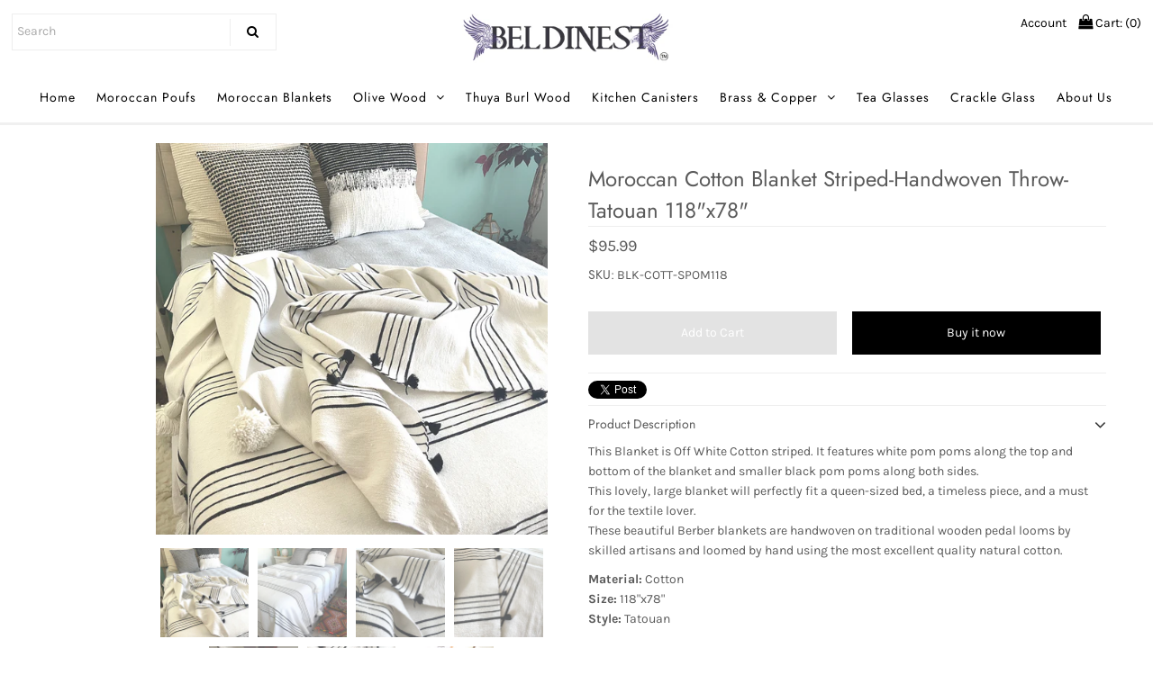

--- FILE ---
content_type: text/html; charset=utf-8
request_url: https://beldinest.com/collections/cotton-blanket/products/moroccan-cotton-blanket-striped-at-the-end-tatouan
body_size: 18897
content:
<!DOCTYPE html>
<!--[if lt IE 7 ]><html class="ie ie6" lang="en"> <![endif]-->
<!--[if IE 7 ]><html class="ie ie7" lang="en"> <![endif]-->
<!--[if IE 8 ]><html class="ie ie8" lang="en"> <![endif]-->
<!--[if (gte IE 9)|!(IE)]><!--><html lang="en" class="no-js"> <!--<![endif]-->
<head>
  <meta name="p:domain_verify" content="e10cda42288a45a38045d9702ee81544"/>
  <meta name="google-site-verification" content="v3_s8fCmwm01DpeMsJ3tecLJM0vWGVSWnelSUSZtGGc" />

  <!-- Google Web Fonts
================================================== -->

  
  

  
  

  
  

  
  

  
  

  
  

  
  

  
  

  
  

  
  

  
  

  
  

  
  

  
  

  
  

  
  

  
   



  <meta property="og:type" content="product">
  <meta property="og:title" content="Moroccan Cotton Blanket Striped-Handwoven Throw- Tatouan 118&quot;x78&quot;">
  <meta property="og:url" content="https://beldinest.com/products/moroccan-cotton-blanket-striped-at-the-end-tatouan">
  <meta property="og:description" content="This Blanket is Off White Cotton striped. It features white pom poms along the top and bottom of the blanket and smaller black pom poms along both sides.This lovely, large blanket will perfectly fit a queen-sized bed, a timeless piece, and a must for the textile lover.These beautiful Berber blankets are handwoven on traditional wooden pedal looms by skilled artisans and loomed by hand using the most excellent quality natural cotton.
Material: CottonSize: 118&quot;x78&quot;Style: Tatouan
• High Quality:Using the most excellent quality cotton and quality materials and attention to detail, we ensure your blanket has a long lifetimeand yet amazingly warm.• Styling :Stunning as a coverlet, folded at the base of a bed or luxuriously draped over a duvet, or as a throw on a sofa, adding a warm touch to your interior decor• Gift Idea:Stunning and perfect highly authentic gift for a wedding, housewarming, birthday, mothers day
 
CARE INSTRUCTIONS -

Wash separately
Machine washable at 30c or Dry Clean
Tumble dry on low heat
Wash inside a duvet cover to maintain pom poms
">
  
    <meta property="og:image" content="http://beldinest.com/cdn/shop/products/Tatouan3_grande.png?v=1667075869">
    <meta property="og:image:secure_url" content="https://beldinest.com/cdn/shop/products/Tatouan3_grande.png?v=1667075869">
  
    <meta property="og:image" content="http://beldinest.com/cdn/shop/products/Tatouan_grande.png?v=1667075869">
    <meta property="og:image:secure_url" content="https://beldinest.com/cdn/shop/products/Tatouan_grande.png?v=1667075869">
  
    <meta property="og:image" content="http://beldinest.com/cdn/shop/products/Tatouan2_grande.png?v=1667075869">
    <meta property="og:image:secure_url" content="https://beldinest.com/cdn/shop/products/Tatouan2_grande.png?v=1667075869">
  
  <meta property="og:price:amount" content="95.99">
  <meta property="og:price:currency" content="USD">

<meta property="og:site_name" content="BeldiNest">



  <meta name="twitter:card" content="summary">


  <meta name="twitter:site" content="@beldinest">


  <meta name="twitter:title" content="Moroccan Cotton Blanket Striped-Handwoven Throw- Tatouan 118&quot;x78&quot;">
  <meta name="twitter:description" content="This Blanket is Off White Cotton striped. It features white pom poms along the top and bottom of the blanket and smaller black pom poms along both sides.This lovely, large blanket will perfectly fit a">
  <meta name="twitter:image" content="https://beldinest.com/cdn/shop/products/Tatouan3_large.png?v=1667075869">
  <meta name="twitter:image:width" content="480">
  <meta name="twitter:image:height" content="480">



  <!-- Meta -->
  <title>
    Moroccan Cotton Blanket Striped-Handwoven Throw- Tatouan 118&quot;x78&quot; &ndash; BeldiNest
  </title>
  
  <meta name="description" content="This Blanket is Off White Cotton striped. It features white pom poms along the top and bottom of the blanket and smaller black pom poms along both sides.This lovely, large blanket will perfectly fit a queen-sized bed, a timeless piece, and a must for the textile lover.These beautiful Berber blankets are handwoven on tr" />
  
  <link rel="canonical" href="https://beldinest.com/products/moroccan-cotton-blanket-striped-at-the-end-tatouan" />

  <!-- Viewport -->
  <meta name="viewport" content="width=device-width, initial-scale=1, maximum-scale=1">

  <!-- CSS -->

  <link href="//beldinest.com/cdn/shop/t/4/assets/stylesheet.css?v=19507195815591308261759252113" rel="stylesheet" type="text/css" media="all" />
  <link href="//beldinest.com/cdn/shop/t/4/assets/queries.css?v=75389935618726599051530071720" rel="stylesheet" type="text/css" media="all" />

  <!--[if lt IE 9]>
	<script src="//html5shim.googlecode.com/svn/trunk/html5.js"></script>
  <![endif]-->

  <!-- JS -->

  <script src="//ajax.googleapis.com/ajax/libs/jquery/2.2.4/jquery.min.js" type="text/javascript"></script>

  
<script src="//beldinest.com/cdn/shop/t/4/assets/eventemitter3.min.js?v=27939738353326123541670253803" type="text/javascript"></script>

  
  <script src="//beldinest.com/cdn/shop/t/4/assets/theme.js?v=84338528790209515581530071720" type="text/javascript"></script>
  <script src="//beldinest.com/cdn/shopifycloud/storefront/assets/themes_support/option_selection-b017cd28.js" type="text/javascript"></script>

  

  <script>window.performance && window.performance.mark && window.performance.mark('shopify.content_for_header.start');</script><meta name="google-site-verification" content="xyyi6gaW_R57JmE8WEVFVa_gUL6ayAwn6QnVQIeM29Q">
<meta id="shopify-digital-wallet" name="shopify-digital-wallet" content="/13313507385/digital_wallets/dialog">
<meta name="shopify-checkout-api-token" content="1e13706a34956383bcd9190edda4cb6f">
<link rel="alternate" type="application/json+oembed" href="https://beldinest.com/products/moroccan-cotton-blanket-striped-at-the-end-tatouan.oembed">
<script async="async" src="/checkouts/internal/preloads.js?locale=en-US"></script>
<script id="apple-pay-shop-capabilities" type="application/json">{"shopId":13313507385,"countryCode":"US","currencyCode":"USD","merchantCapabilities":["supports3DS"],"merchantId":"gid:\/\/shopify\/Shop\/13313507385","merchantName":"BeldiNest","requiredBillingContactFields":["postalAddress","email"],"requiredShippingContactFields":["postalAddress","email"],"shippingType":"shipping","supportedNetworks":["visa","masterCard","amex","discover","jcb"],"total":{"type":"pending","label":"BeldiNest","amount":"1.00"},"shopifyPaymentsEnabled":false,"supportsSubscriptions":false}</script>
<script id="shopify-features" type="application/json">{"accessToken":"1e13706a34956383bcd9190edda4cb6f","betas":["rich-media-storefront-analytics"],"domain":"beldinest.com","predictiveSearch":true,"shopId":13313507385,"locale":"en"}</script>
<script>var Shopify = Shopify || {};
Shopify.shop = "beldinest.myshopify.com";
Shopify.locale = "en";
Shopify.currency = {"active":"USD","rate":"1.0"};
Shopify.country = "US";
Shopify.theme = {"name":"Vantage","id":28256665657,"schema_name":"Vantage","schema_version":"6.3","theme_store_id":459,"role":"main"};
Shopify.theme.handle = "null";
Shopify.theme.style = {"id":null,"handle":null};
Shopify.cdnHost = "beldinest.com/cdn";
Shopify.routes = Shopify.routes || {};
Shopify.routes.root = "/";</script>
<script type="module">!function(o){(o.Shopify=o.Shopify||{}).modules=!0}(window);</script>
<script>!function(o){function n(){var o=[];function n(){o.push(Array.prototype.slice.apply(arguments))}return n.q=o,n}var t=o.Shopify=o.Shopify||{};t.loadFeatures=n(),t.autoloadFeatures=n()}(window);</script>
<script id="shop-js-analytics" type="application/json">{"pageType":"product"}</script>
<script defer="defer" async type="module" src="//beldinest.com/cdn/shopifycloud/shop-js/modules/v2/client.init-shop-cart-sync_C5BV16lS.en.esm.js"></script>
<script defer="defer" async type="module" src="//beldinest.com/cdn/shopifycloud/shop-js/modules/v2/chunk.common_CygWptCX.esm.js"></script>
<script type="module">
  await import("//beldinest.com/cdn/shopifycloud/shop-js/modules/v2/client.init-shop-cart-sync_C5BV16lS.en.esm.js");
await import("//beldinest.com/cdn/shopifycloud/shop-js/modules/v2/chunk.common_CygWptCX.esm.js");

  window.Shopify.SignInWithShop?.initShopCartSync?.({"fedCMEnabled":true,"windoidEnabled":true});

</script>
<script>(function() {
  var isLoaded = false;
  function asyncLoad() {
    if (isLoaded) return;
    isLoaded = true;
    var urls = ["\/\/cdn.shopify.com\/proxy\/2e2a1dbf595f2e2b65613fe41cf2b530c623449fa407646f4638e2df2cf997fe\/bingshoppingtool-t2app-prod.trafficmanager.net\/uet\/tracking_script?shop=beldinest.myshopify.com\u0026sp-cache-control=cHVibGljLCBtYXgtYWdlPTkwMA"];
    for (var i = 0; i < urls.length; i++) {
      var s = document.createElement('script');
      s.type = 'text/javascript';
      s.async = true;
      s.src = urls[i];
      var x = document.getElementsByTagName('script')[0];
      x.parentNode.insertBefore(s, x);
    }
  };
  if(window.attachEvent) {
    window.attachEvent('onload', asyncLoad);
  } else {
    window.addEventListener('load', asyncLoad, false);
  }
})();</script>
<script id="__st">var __st={"a":13313507385,"offset":-21600,"reqid":"b2993e04-40c6-4dfb-a072-c0786459f5fc-1768738381","pageurl":"beldinest.com\/collections\/cotton-blanket\/products\/moroccan-cotton-blanket-striped-at-the-end-tatouan","u":"68919dc80e35","p":"product","rtyp":"product","rid":7581219225761};</script>
<script>window.ShopifyPaypalV4VisibilityTracking = true;</script>
<script id="captcha-bootstrap">!function(){'use strict';const t='contact',e='account',n='new_comment',o=[[t,t],['blogs',n],['comments',n],[t,'customer']],c=[[e,'customer_login'],[e,'guest_login'],[e,'recover_customer_password'],[e,'create_customer']],r=t=>t.map((([t,e])=>`form[action*='/${t}']:not([data-nocaptcha='true']) input[name='form_type'][value='${e}']`)).join(','),a=t=>()=>t?[...document.querySelectorAll(t)].map((t=>t.form)):[];function s(){const t=[...o],e=r(t);return a(e)}const i='password',u='form_key',d=['recaptcha-v3-token','g-recaptcha-response','h-captcha-response',i],f=()=>{try{return window.sessionStorage}catch{return}},m='__shopify_v',_=t=>t.elements[u];function p(t,e,n=!1){try{const o=window.sessionStorage,c=JSON.parse(o.getItem(e)),{data:r}=function(t){const{data:e,action:n}=t;return t[m]||n?{data:e,action:n}:{data:t,action:n}}(c);for(const[e,n]of Object.entries(r))t.elements[e]&&(t.elements[e].value=n);n&&o.removeItem(e)}catch(o){console.error('form repopulation failed',{error:o})}}const l='form_type',E='cptcha';function T(t){t.dataset[E]=!0}const w=window,h=w.document,L='Shopify',v='ce_forms',y='captcha';let A=!1;((t,e)=>{const n=(g='f06e6c50-85a8-45c8-87d0-21a2b65856fe',I='https://cdn.shopify.com/shopifycloud/storefront-forms-hcaptcha/ce_storefront_forms_captcha_hcaptcha.v1.5.2.iife.js',D={infoText:'Protected by hCaptcha',privacyText:'Privacy',termsText:'Terms'},(t,e,n)=>{const o=w[L][v],c=o.bindForm;if(c)return c(t,g,e,D).then(n);var r;o.q.push([[t,g,e,D],n]),r=I,A||(h.body.append(Object.assign(h.createElement('script'),{id:'captcha-provider',async:!0,src:r})),A=!0)});var g,I,D;w[L]=w[L]||{},w[L][v]=w[L][v]||{},w[L][v].q=[],w[L][y]=w[L][y]||{},w[L][y].protect=function(t,e){n(t,void 0,e),T(t)},Object.freeze(w[L][y]),function(t,e,n,w,h,L){const[v,y,A,g]=function(t,e,n){const i=e?o:[],u=t?c:[],d=[...i,...u],f=r(d),m=r(i),_=r(d.filter((([t,e])=>n.includes(e))));return[a(f),a(m),a(_),s()]}(w,h,L),I=t=>{const e=t.target;return e instanceof HTMLFormElement?e:e&&e.form},D=t=>v().includes(t);t.addEventListener('submit',(t=>{const e=I(t);if(!e)return;const n=D(e)&&!e.dataset.hcaptchaBound&&!e.dataset.recaptchaBound,o=_(e),c=g().includes(e)&&(!o||!o.value);(n||c)&&t.preventDefault(),c&&!n&&(function(t){try{if(!f())return;!function(t){const e=f();if(!e)return;const n=_(t);if(!n)return;const o=n.value;o&&e.removeItem(o)}(t);const e=Array.from(Array(32),(()=>Math.random().toString(36)[2])).join('');!function(t,e){_(t)||t.append(Object.assign(document.createElement('input'),{type:'hidden',name:u})),t.elements[u].value=e}(t,e),function(t,e){const n=f();if(!n)return;const o=[...t.querySelectorAll(`input[type='${i}']`)].map((({name:t})=>t)),c=[...d,...o],r={};for(const[a,s]of new FormData(t).entries())c.includes(a)||(r[a]=s);n.setItem(e,JSON.stringify({[m]:1,action:t.action,data:r}))}(t,e)}catch(e){console.error('failed to persist form',e)}}(e),e.submit())}));const S=(t,e)=>{t&&!t.dataset[E]&&(n(t,e.some((e=>e===t))),T(t))};for(const o of['focusin','change'])t.addEventListener(o,(t=>{const e=I(t);D(e)&&S(e,y())}));const B=e.get('form_key'),M=e.get(l),P=B&&M;t.addEventListener('DOMContentLoaded',(()=>{const t=y();if(P)for(const e of t)e.elements[l].value===M&&p(e,B);[...new Set([...A(),...v().filter((t=>'true'===t.dataset.shopifyCaptcha))])].forEach((e=>S(e,t)))}))}(h,new URLSearchParams(w.location.search),n,t,e,['guest_login'])})(!0,!0)}();</script>
<script integrity="sha256-4kQ18oKyAcykRKYeNunJcIwy7WH5gtpwJnB7kiuLZ1E=" data-source-attribution="shopify.loadfeatures" defer="defer" src="//beldinest.com/cdn/shopifycloud/storefront/assets/storefront/load_feature-a0a9edcb.js" crossorigin="anonymous"></script>
<script data-source-attribution="shopify.dynamic_checkout.dynamic.init">var Shopify=Shopify||{};Shopify.PaymentButton=Shopify.PaymentButton||{isStorefrontPortableWallets:!0,init:function(){window.Shopify.PaymentButton.init=function(){};var t=document.createElement("script");t.src="https://beldinest.com/cdn/shopifycloud/portable-wallets/latest/portable-wallets.en.js",t.type="module",document.head.appendChild(t)}};
</script>
<script data-source-attribution="shopify.dynamic_checkout.buyer_consent">
  function portableWalletsHideBuyerConsent(e){var t=document.getElementById("shopify-buyer-consent"),n=document.getElementById("shopify-subscription-policy-button");t&&n&&(t.classList.add("hidden"),t.setAttribute("aria-hidden","true"),n.removeEventListener("click",e))}function portableWalletsShowBuyerConsent(e){var t=document.getElementById("shopify-buyer-consent"),n=document.getElementById("shopify-subscription-policy-button");t&&n&&(t.classList.remove("hidden"),t.removeAttribute("aria-hidden"),n.addEventListener("click",e))}window.Shopify?.PaymentButton&&(window.Shopify.PaymentButton.hideBuyerConsent=portableWalletsHideBuyerConsent,window.Shopify.PaymentButton.showBuyerConsent=portableWalletsShowBuyerConsent);
</script>
<script>
  function portableWalletsCleanup(e){e&&e.src&&console.error("Failed to load portable wallets script "+e.src);var t=document.querySelectorAll("shopify-accelerated-checkout .shopify-payment-button__skeleton, shopify-accelerated-checkout-cart .wallet-cart-button__skeleton"),e=document.getElementById("shopify-buyer-consent");for(let e=0;e<t.length;e++)t[e].remove();e&&e.remove()}function portableWalletsNotLoadedAsModule(e){e instanceof ErrorEvent&&"string"==typeof e.message&&e.message.includes("import.meta")&&"string"==typeof e.filename&&e.filename.includes("portable-wallets")&&(window.removeEventListener("error",portableWalletsNotLoadedAsModule),window.Shopify.PaymentButton.failedToLoad=e,"loading"===document.readyState?document.addEventListener("DOMContentLoaded",window.Shopify.PaymentButton.init):window.Shopify.PaymentButton.init())}window.addEventListener("error",portableWalletsNotLoadedAsModule);
</script>

<script type="module" src="https://beldinest.com/cdn/shopifycloud/portable-wallets/latest/portable-wallets.en.js" onError="portableWalletsCleanup(this)" crossorigin="anonymous"></script>
<script nomodule>
  document.addEventListener("DOMContentLoaded", portableWalletsCleanup);
</script>

<link id="shopify-accelerated-checkout-styles" rel="stylesheet" media="screen" href="https://beldinest.com/cdn/shopifycloud/portable-wallets/latest/accelerated-checkout-backwards-compat.css" crossorigin="anonymous">
<style id="shopify-accelerated-checkout-cart">
        #shopify-buyer-consent {
  margin-top: 1em;
  display: inline-block;
  width: 100%;
}

#shopify-buyer-consent.hidden {
  display: none;
}

#shopify-subscription-policy-button {
  background: none;
  border: none;
  padding: 0;
  text-decoration: underline;
  font-size: inherit;
  cursor: pointer;
}

#shopify-subscription-policy-button::before {
  box-shadow: none;
}

      </style>

<script>window.performance && window.performance.mark && window.performance.mark('shopify.content_for_header.end');</script>
<script>var BOLD = BOLD || {};
    BOLD.products = BOLD.products || {};
    BOLD.variant_lookup = BOLD.variant_lookup || {};BOLD.variant_lookup[42666837770401] ="moroccan-cotton-blanket-striped-at-the-end-tatouan";BOLD.products["moroccan-cotton-blanket-striped-at-the-end-tatouan"] ={"id":7581219225761,"title":"Moroccan Cotton Blanket Striped-Handwoven Throw- Tatouan 118\"x78\"","handle":"moroccan-cotton-blanket-striped-at-the-end-tatouan","description":"\u003cp\u003eThis Blanket is Off White Cotton striped. It features white pom poms along the top and bottom of the blanket and smaller black pom poms along both sides.\u003cbr\u003eThis lovely, large blanket will perfectly fit a queen-sized bed, a timeless piece, and a must for the textile lover.\u003cbr\u003eThese beautiful Berber blankets are handwoven on traditional wooden pedal looms by skilled artisans and loomed by hand using the most excellent quality natural cotton.\u003cbr\u003e\u003cstrong\u003e\u003c\/strong\u003e\u003c\/p\u003e\n\u003cp\u003e\u003cstrong\u003eMaterial:\u003c\/strong\u003e\u003cspan\u003e Cotton\u003c\/span\u003e\u003cbr\u003e\u003cstrong\u003eSize:\u003c\/strong\u003e 118\"x78\"\u003cbr\u003e\u003cstrong\u003eStyle:\u003c\/strong\u003e Tatouan\u003c\/p\u003e\n\u003cp\u003e\u003cbr\u003e\u003cstrong\u003e• High Quality:\u003c\/strong\u003e\u003cbr\u003eUsing the most excellent quality cotton and quality materials and attention to detail, we ensure your blanket has a long lifetime\u003cbr\u003eand yet amazingly warm.\u003cbr\u003e\u003cstrong\u003e• Styling :\u003c\/strong\u003e\u003cbr\u003eStunning as a coverlet, folded at the base of a bed or luxuriously draped over a duvet, or as a throw on a sofa, adding a warm touch to your interior decor\u003cbr\u003e\u003cstrong\u003e• Gift Idea:\u003c\/strong\u003e\u003cbr\u003eStunning and perfect highly authentic gift for a wedding, housewarming, birthday, mothers day\u003c\/p\u003e\n\u003cp\u003e \u003c\/p\u003e\n\u003cp\u003e\u003cstrong\u003eCARE INSTRUCTIONS -\u003c\/strong\u003e\u003c\/p\u003e\n\u003cul\u003e\n\u003cli\u003eWash separately\u003c\/li\u003e\n\u003cli\u003eMachine washable at 30c or Dry Clean\u003c\/li\u003e\n\u003cli\u003eTumble dry on low heat\u003c\/li\u003e\n\u003cli\u003eWash inside a duvet cover to maintain pom poms\u003c\/li\u003e\n\u003c\/ul\u003e","published_at":"2022-10-29T16:25:08","created_at":"2022-10-29T15:37:16","vendor":"BeldiNest","type":"Wool Blanket","tags":["Verishop"],"price":9599,"price_min":9599,"price_max":9599,"price_varies":false,"compare_at_price":null,"compare_at_price_min":0,"compare_at_price_max":0,"compare_at_price_varies":true,"all_variant_ids":[42666837770401],"variants":[{"id":42666837770401,"product_id":7581219225761,"product_handle":"moroccan-cotton-blanket-striped-at-the-end-tatouan","title":"Default Title","option1":"Default Title","option2":null,"option3":null,"sku":"BLK-COTT-SPOM118","requires_shipping":true,"taxable":false,"featured_image":null,"image_id":null,"available":true,"name":"Moroccan Cotton Blanket Striped-Handwoven Throw- Tatouan 118\"x78\" - Default Title","options":["Default Title"],"price":9599,"weight":4082,"compare_at_price":null,"inventory_quantity":1,"inventory_management":"shopify","inventory_policy":"continue","inventory_in_cart":0,"inventory_remaining":1,"incoming":false,"next_incoming_date":null,"taxable":false,"barcode":""}],"available":true,"images":["\/\/beldinest.com\/cdn\/shop\/products\/Tatouan3.png?v=1667075869","\/\/beldinest.com\/cdn\/shop\/products\/Tatouan.png?v=1667075869","\/\/beldinest.com\/cdn\/shop\/products\/Tatouan2.png?v=1667075869","\/\/beldinest.com\/cdn\/shop\/products\/twopoppom.png?v=1667148004","\/\/beldinest.com\/cdn\/shop\/products\/twopoppom2.png?v=1667148003","\/\/beldinest.com\/cdn\/shop\/products\/twopoppom3.png?v=1667148004","\/\/beldinest.com\/cdn\/shop\/products\/twopoppom4.png?v=1667148004"],"featured_image":"\/\/beldinest.com\/cdn\/shop\/products\/Tatouan3.png?v=1667075869","options":["Title"],"url":"\/products\/moroccan-cotton-blanket-striped-at-the-end-tatouan"}</script>

  <!-- Favicon -->
  
  <link rel="shortcut icon" href="//beldinest.com/cdn/shop/files/beldinest-logo-icon_6b9584a1-4885-4c76-a938-022e5fffb981_32x32.jpg?v=1613625446" type="image/png" />
  

<link href="https://monorail-edge.shopifysvc.com" rel="dns-prefetch">
<script>(function(){if ("sendBeacon" in navigator && "performance" in window) {try {var session_token_from_headers = performance.getEntriesByType('navigation')[0].serverTiming.find(x => x.name == '_s').description;} catch {var session_token_from_headers = undefined;}var session_cookie_matches = document.cookie.match(/_shopify_s=([^;]*)/);var session_token_from_cookie = session_cookie_matches && session_cookie_matches.length === 2 ? session_cookie_matches[1] : "";var session_token = session_token_from_headers || session_token_from_cookie || "";function handle_abandonment_event(e) {var entries = performance.getEntries().filter(function(entry) {return /monorail-edge.shopifysvc.com/.test(entry.name);});if (!window.abandonment_tracked && entries.length === 0) {window.abandonment_tracked = true;var currentMs = Date.now();var navigation_start = performance.timing.navigationStart;var payload = {shop_id: 13313507385,url: window.location.href,navigation_start,duration: currentMs - navigation_start,session_token,page_type: "product"};window.navigator.sendBeacon("https://monorail-edge.shopifysvc.com/v1/produce", JSON.stringify({schema_id: "online_store_buyer_site_abandonment/1.1",payload: payload,metadata: {event_created_at_ms: currentMs,event_sent_at_ms: currentMs}}));}}window.addEventListener('pagehide', handle_abandonment_event);}}());</script>
<script id="web-pixels-manager-setup">(function e(e,d,r,n,o){if(void 0===o&&(o={}),!Boolean(null===(a=null===(i=window.Shopify)||void 0===i?void 0:i.analytics)||void 0===a?void 0:a.replayQueue)){var i,a;window.Shopify=window.Shopify||{};var t=window.Shopify;t.analytics=t.analytics||{};var s=t.analytics;s.replayQueue=[],s.publish=function(e,d,r){return s.replayQueue.push([e,d,r]),!0};try{self.performance.mark("wpm:start")}catch(e){}var l=function(){var e={modern:/Edge?\/(1{2}[4-9]|1[2-9]\d|[2-9]\d{2}|\d{4,})\.\d+(\.\d+|)|Firefox\/(1{2}[4-9]|1[2-9]\d|[2-9]\d{2}|\d{4,})\.\d+(\.\d+|)|Chrom(ium|e)\/(9{2}|\d{3,})\.\d+(\.\d+|)|(Maci|X1{2}).+ Version\/(15\.\d+|(1[6-9]|[2-9]\d|\d{3,})\.\d+)([,.]\d+|)( \(\w+\)|)( Mobile\/\w+|) Safari\/|Chrome.+OPR\/(9{2}|\d{3,})\.\d+\.\d+|(CPU[ +]OS|iPhone[ +]OS|CPU[ +]iPhone|CPU IPhone OS|CPU iPad OS)[ +]+(15[._]\d+|(1[6-9]|[2-9]\d|\d{3,})[._]\d+)([._]\d+|)|Android:?[ /-](13[3-9]|1[4-9]\d|[2-9]\d{2}|\d{4,})(\.\d+|)(\.\d+|)|Android.+Firefox\/(13[5-9]|1[4-9]\d|[2-9]\d{2}|\d{4,})\.\d+(\.\d+|)|Android.+Chrom(ium|e)\/(13[3-9]|1[4-9]\d|[2-9]\d{2}|\d{4,})\.\d+(\.\d+|)|SamsungBrowser\/([2-9]\d|\d{3,})\.\d+/,legacy:/Edge?\/(1[6-9]|[2-9]\d|\d{3,})\.\d+(\.\d+|)|Firefox\/(5[4-9]|[6-9]\d|\d{3,})\.\d+(\.\d+|)|Chrom(ium|e)\/(5[1-9]|[6-9]\d|\d{3,})\.\d+(\.\d+|)([\d.]+$|.*Safari\/(?![\d.]+ Edge\/[\d.]+$))|(Maci|X1{2}).+ Version\/(10\.\d+|(1[1-9]|[2-9]\d|\d{3,})\.\d+)([,.]\d+|)( \(\w+\)|)( Mobile\/\w+|) Safari\/|Chrome.+OPR\/(3[89]|[4-9]\d|\d{3,})\.\d+\.\d+|(CPU[ +]OS|iPhone[ +]OS|CPU[ +]iPhone|CPU IPhone OS|CPU iPad OS)[ +]+(10[._]\d+|(1[1-9]|[2-9]\d|\d{3,})[._]\d+)([._]\d+|)|Android:?[ /-](13[3-9]|1[4-9]\d|[2-9]\d{2}|\d{4,})(\.\d+|)(\.\d+|)|Mobile Safari.+OPR\/([89]\d|\d{3,})\.\d+\.\d+|Android.+Firefox\/(13[5-9]|1[4-9]\d|[2-9]\d{2}|\d{4,})\.\d+(\.\d+|)|Android.+Chrom(ium|e)\/(13[3-9]|1[4-9]\d|[2-9]\d{2}|\d{4,})\.\d+(\.\d+|)|Android.+(UC? ?Browser|UCWEB|U3)[ /]?(15\.([5-9]|\d{2,})|(1[6-9]|[2-9]\d|\d{3,})\.\d+)\.\d+|SamsungBrowser\/(5\.\d+|([6-9]|\d{2,})\.\d+)|Android.+MQ{2}Browser\/(14(\.(9|\d{2,})|)|(1[5-9]|[2-9]\d|\d{3,})(\.\d+|))(\.\d+|)|K[Aa][Ii]OS\/(3\.\d+|([4-9]|\d{2,})\.\d+)(\.\d+|)/},d=e.modern,r=e.legacy,n=navigator.userAgent;return n.match(d)?"modern":n.match(r)?"legacy":"unknown"}(),u="modern"===l?"modern":"legacy",c=(null!=n?n:{modern:"",legacy:""})[u],f=function(e){return[e.baseUrl,"/wpm","/b",e.hashVersion,"modern"===e.buildTarget?"m":"l",".js"].join("")}({baseUrl:d,hashVersion:r,buildTarget:u}),m=function(e){var d=e.version,r=e.bundleTarget,n=e.surface,o=e.pageUrl,i=e.monorailEndpoint;return{emit:function(e){var a=e.status,t=e.errorMsg,s=(new Date).getTime(),l=JSON.stringify({metadata:{event_sent_at_ms:s},events:[{schema_id:"web_pixels_manager_load/3.1",payload:{version:d,bundle_target:r,page_url:o,status:a,surface:n,error_msg:t},metadata:{event_created_at_ms:s}}]});if(!i)return console&&console.warn&&console.warn("[Web Pixels Manager] No Monorail endpoint provided, skipping logging."),!1;try{return self.navigator.sendBeacon.bind(self.navigator)(i,l)}catch(e){}var u=new XMLHttpRequest;try{return u.open("POST",i,!0),u.setRequestHeader("Content-Type","text/plain"),u.send(l),!0}catch(e){return console&&console.warn&&console.warn("[Web Pixels Manager] Got an unhandled error while logging to Monorail."),!1}}}}({version:r,bundleTarget:l,surface:e.surface,pageUrl:self.location.href,monorailEndpoint:e.monorailEndpoint});try{o.browserTarget=l,function(e){var d=e.src,r=e.async,n=void 0===r||r,o=e.onload,i=e.onerror,a=e.sri,t=e.scriptDataAttributes,s=void 0===t?{}:t,l=document.createElement("script"),u=document.querySelector("head"),c=document.querySelector("body");if(l.async=n,l.src=d,a&&(l.integrity=a,l.crossOrigin="anonymous"),s)for(var f in s)if(Object.prototype.hasOwnProperty.call(s,f))try{l.dataset[f]=s[f]}catch(e){}if(o&&l.addEventListener("load",o),i&&l.addEventListener("error",i),u)u.appendChild(l);else{if(!c)throw new Error("Did not find a head or body element to append the script");c.appendChild(l)}}({src:f,async:!0,onload:function(){if(!function(){var e,d;return Boolean(null===(d=null===(e=window.Shopify)||void 0===e?void 0:e.analytics)||void 0===d?void 0:d.initialized)}()){var d=window.webPixelsManager.init(e)||void 0;if(d){var r=window.Shopify.analytics;r.replayQueue.forEach((function(e){var r=e[0],n=e[1],o=e[2];d.publishCustomEvent(r,n,o)})),r.replayQueue=[],r.publish=d.publishCustomEvent,r.visitor=d.visitor,r.initialized=!0}}},onerror:function(){return m.emit({status:"failed",errorMsg:"".concat(f," has failed to load")})},sri:function(e){var d=/^sha384-[A-Za-z0-9+/=]+$/;return"string"==typeof e&&d.test(e)}(c)?c:"",scriptDataAttributes:o}),m.emit({status:"loading"})}catch(e){m.emit({status:"failed",errorMsg:(null==e?void 0:e.message)||"Unknown error"})}}})({shopId: 13313507385,storefrontBaseUrl: "https://beldinest.com",extensionsBaseUrl: "https://extensions.shopifycdn.com/cdn/shopifycloud/web-pixels-manager",monorailEndpoint: "https://monorail-edge.shopifysvc.com/unstable/produce_batch",surface: "storefront-renderer",enabledBetaFlags: ["2dca8a86"],webPixelsConfigList: [{"id":"1454309537","configuration":"{\"ti\":\"343023437\",\"endpoint\":\"https:\/\/bat.bing.com\/action\/0\"}","eventPayloadVersion":"v1","runtimeContext":"STRICT","scriptVersion":"5ee93563fe31b11d2d65e2f09a5229dc","type":"APP","apiClientId":2997493,"privacyPurposes":["ANALYTICS","MARKETING","SALE_OF_DATA"],"dataSharingAdjustments":{"protectedCustomerApprovalScopes":["read_customer_personal_data"]}},{"id":"491225249","configuration":"{\"config\":\"{\\\"pixel_id\\\":\\\"G-WJNKLNR1FH\\\",\\\"target_country\\\":\\\"US\\\",\\\"gtag_events\\\":[{\\\"type\\\":\\\"begin_checkout\\\",\\\"action_label\\\":\\\"G-WJNKLNR1FH\\\"},{\\\"type\\\":\\\"search\\\",\\\"action_label\\\":\\\"G-WJNKLNR1FH\\\"},{\\\"type\\\":\\\"view_item\\\",\\\"action_label\\\":[\\\"G-WJNKLNR1FH\\\",\\\"MC-XSWK6N56EX\\\"]},{\\\"type\\\":\\\"purchase\\\",\\\"action_label\\\":[\\\"G-WJNKLNR1FH\\\",\\\"MC-XSWK6N56EX\\\"]},{\\\"type\\\":\\\"page_view\\\",\\\"action_label\\\":[\\\"G-WJNKLNR1FH\\\",\\\"MC-XSWK6N56EX\\\"]},{\\\"type\\\":\\\"add_payment_info\\\",\\\"action_label\\\":\\\"G-WJNKLNR1FH\\\"},{\\\"type\\\":\\\"add_to_cart\\\",\\\"action_label\\\":\\\"G-WJNKLNR1FH\\\"}],\\\"enable_monitoring_mode\\\":false}\"}","eventPayloadVersion":"v1","runtimeContext":"OPEN","scriptVersion":"b2a88bafab3e21179ed38636efcd8a93","type":"APP","apiClientId":1780363,"privacyPurposes":[],"dataSharingAdjustments":{"protectedCustomerApprovalScopes":["read_customer_address","read_customer_email","read_customer_name","read_customer_personal_data","read_customer_phone"]}},{"id":"58327201","configuration":"{\"tagID\":\"2613903103571\"}","eventPayloadVersion":"v1","runtimeContext":"STRICT","scriptVersion":"18031546ee651571ed29edbe71a3550b","type":"APP","apiClientId":3009811,"privacyPurposes":["ANALYTICS","MARKETING","SALE_OF_DATA"],"dataSharingAdjustments":{"protectedCustomerApprovalScopes":["read_customer_address","read_customer_email","read_customer_name","read_customer_personal_data","read_customer_phone"]}},{"id":"shopify-app-pixel","configuration":"{}","eventPayloadVersion":"v1","runtimeContext":"STRICT","scriptVersion":"0450","apiClientId":"shopify-pixel","type":"APP","privacyPurposes":["ANALYTICS","MARKETING"]},{"id":"shopify-custom-pixel","eventPayloadVersion":"v1","runtimeContext":"LAX","scriptVersion":"0450","apiClientId":"shopify-pixel","type":"CUSTOM","privacyPurposes":["ANALYTICS","MARKETING"]}],isMerchantRequest: false,initData: {"shop":{"name":"BeldiNest","paymentSettings":{"currencyCode":"USD"},"myshopifyDomain":"beldinest.myshopify.com","countryCode":"US","storefrontUrl":"https:\/\/beldinest.com"},"customer":null,"cart":null,"checkout":null,"productVariants":[{"price":{"amount":95.99,"currencyCode":"USD"},"product":{"title":"Moroccan Cotton Blanket Striped-Handwoven Throw- Tatouan 118\"x78\"","vendor":"BeldiNest","id":"7581219225761","untranslatedTitle":"Moroccan Cotton Blanket Striped-Handwoven Throw- Tatouan 118\"x78\"","url":"\/products\/moroccan-cotton-blanket-striped-at-the-end-tatouan","type":"Wool Blanket"},"id":"42666837770401","image":{"src":"\/\/beldinest.com\/cdn\/shop\/products\/Tatouan3.png?v=1667075869"},"sku":"BLK-COTT-SPOM118","title":"Default Title","untranslatedTitle":"Default Title"}],"purchasingCompany":null},},"https://beldinest.com/cdn","fcfee988w5aeb613cpc8e4bc33m6693e112",{"modern":"","legacy":""},{"shopId":"13313507385","storefrontBaseUrl":"https:\/\/beldinest.com","extensionBaseUrl":"https:\/\/extensions.shopifycdn.com\/cdn\/shopifycloud\/web-pixels-manager","surface":"storefront-renderer","enabledBetaFlags":"[\"2dca8a86\"]","isMerchantRequest":"false","hashVersion":"fcfee988w5aeb613cpc8e4bc33m6693e112","publish":"custom","events":"[[\"page_viewed\",{}],[\"product_viewed\",{\"productVariant\":{\"price\":{\"amount\":95.99,\"currencyCode\":\"USD\"},\"product\":{\"title\":\"Moroccan Cotton Blanket Striped-Handwoven Throw- Tatouan 118\\\"x78\\\"\",\"vendor\":\"BeldiNest\",\"id\":\"7581219225761\",\"untranslatedTitle\":\"Moroccan Cotton Blanket Striped-Handwoven Throw- Tatouan 118\\\"x78\\\"\",\"url\":\"\/products\/moroccan-cotton-blanket-striped-at-the-end-tatouan\",\"type\":\"Wool Blanket\"},\"id\":\"42666837770401\",\"image\":{\"src\":\"\/\/beldinest.com\/cdn\/shop\/products\/Tatouan3.png?v=1667075869\"},\"sku\":\"BLK-COTT-SPOM118\",\"title\":\"Default Title\",\"untranslatedTitle\":\"Default Title\"}}]]"});</script><script>
  window.ShopifyAnalytics = window.ShopifyAnalytics || {};
  window.ShopifyAnalytics.meta = window.ShopifyAnalytics.meta || {};
  window.ShopifyAnalytics.meta.currency = 'USD';
  var meta = {"product":{"id":7581219225761,"gid":"gid:\/\/shopify\/Product\/7581219225761","vendor":"BeldiNest","type":"Wool Blanket","handle":"moroccan-cotton-blanket-striped-at-the-end-tatouan","variants":[{"id":42666837770401,"price":9599,"name":"Moroccan Cotton Blanket Striped-Handwoven Throw- Tatouan 118\"x78\"","public_title":null,"sku":"BLK-COTT-SPOM118"}],"remote":false},"page":{"pageType":"product","resourceType":"product","resourceId":7581219225761,"requestId":"b2993e04-40c6-4dfb-a072-c0786459f5fc-1768738381"}};
  for (var attr in meta) {
    window.ShopifyAnalytics.meta[attr] = meta[attr];
  }
</script>
<script class="analytics">
  (function () {
    var customDocumentWrite = function(content) {
      var jquery = null;

      if (window.jQuery) {
        jquery = window.jQuery;
      } else if (window.Checkout && window.Checkout.$) {
        jquery = window.Checkout.$;
      }

      if (jquery) {
        jquery('body').append(content);
      }
    };

    var hasLoggedConversion = function(token) {
      if (token) {
        return document.cookie.indexOf('loggedConversion=' + token) !== -1;
      }
      return false;
    }

    var setCookieIfConversion = function(token) {
      if (token) {
        var twoMonthsFromNow = new Date(Date.now());
        twoMonthsFromNow.setMonth(twoMonthsFromNow.getMonth() + 2);

        document.cookie = 'loggedConversion=' + token + '; expires=' + twoMonthsFromNow;
      }
    }

    var trekkie = window.ShopifyAnalytics.lib = window.trekkie = window.trekkie || [];
    if (trekkie.integrations) {
      return;
    }
    trekkie.methods = [
      'identify',
      'page',
      'ready',
      'track',
      'trackForm',
      'trackLink'
    ];
    trekkie.factory = function(method) {
      return function() {
        var args = Array.prototype.slice.call(arguments);
        args.unshift(method);
        trekkie.push(args);
        return trekkie;
      };
    };
    for (var i = 0; i < trekkie.methods.length; i++) {
      var key = trekkie.methods[i];
      trekkie[key] = trekkie.factory(key);
    }
    trekkie.load = function(config) {
      trekkie.config = config || {};
      trekkie.config.initialDocumentCookie = document.cookie;
      var first = document.getElementsByTagName('script')[0];
      var script = document.createElement('script');
      script.type = 'text/javascript';
      script.onerror = function(e) {
        var scriptFallback = document.createElement('script');
        scriptFallback.type = 'text/javascript';
        scriptFallback.onerror = function(error) {
                var Monorail = {
      produce: function produce(monorailDomain, schemaId, payload) {
        var currentMs = new Date().getTime();
        var event = {
          schema_id: schemaId,
          payload: payload,
          metadata: {
            event_created_at_ms: currentMs,
            event_sent_at_ms: currentMs
          }
        };
        return Monorail.sendRequest("https://" + monorailDomain + "/v1/produce", JSON.stringify(event));
      },
      sendRequest: function sendRequest(endpointUrl, payload) {
        // Try the sendBeacon API
        if (window && window.navigator && typeof window.navigator.sendBeacon === 'function' && typeof window.Blob === 'function' && !Monorail.isIos12()) {
          var blobData = new window.Blob([payload], {
            type: 'text/plain'
          });

          if (window.navigator.sendBeacon(endpointUrl, blobData)) {
            return true;
          } // sendBeacon was not successful

        } // XHR beacon

        var xhr = new XMLHttpRequest();

        try {
          xhr.open('POST', endpointUrl);
          xhr.setRequestHeader('Content-Type', 'text/plain');
          xhr.send(payload);
        } catch (e) {
          console.log(e);
        }

        return false;
      },
      isIos12: function isIos12() {
        return window.navigator.userAgent.lastIndexOf('iPhone; CPU iPhone OS 12_') !== -1 || window.navigator.userAgent.lastIndexOf('iPad; CPU OS 12_') !== -1;
      }
    };
    Monorail.produce('monorail-edge.shopifysvc.com',
      'trekkie_storefront_load_errors/1.1',
      {shop_id: 13313507385,
      theme_id: 28256665657,
      app_name: "storefront",
      context_url: window.location.href,
      source_url: "//beldinest.com/cdn/s/trekkie.storefront.cd680fe47e6c39ca5d5df5f0a32d569bc48c0f27.min.js"});

        };
        scriptFallback.async = true;
        scriptFallback.src = '//beldinest.com/cdn/s/trekkie.storefront.cd680fe47e6c39ca5d5df5f0a32d569bc48c0f27.min.js';
        first.parentNode.insertBefore(scriptFallback, first);
      };
      script.async = true;
      script.src = '//beldinest.com/cdn/s/trekkie.storefront.cd680fe47e6c39ca5d5df5f0a32d569bc48c0f27.min.js';
      first.parentNode.insertBefore(script, first);
    };
    trekkie.load(
      {"Trekkie":{"appName":"storefront","development":false,"defaultAttributes":{"shopId":13313507385,"isMerchantRequest":null,"themeId":28256665657,"themeCityHash":"9980056879516521264","contentLanguage":"en","currency":"USD","eventMetadataId":"c976a162-c04d-4722-8016-816c16129578"},"isServerSideCookieWritingEnabled":true,"monorailRegion":"shop_domain","enabledBetaFlags":["65f19447"]},"Session Attribution":{},"S2S":{"facebookCapiEnabled":false,"source":"trekkie-storefront-renderer","apiClientId":580111}}
    );

    var loaded = false;
    trekkie.ready(function() {
      if (loaded) return;
      loaded = true;

      window.ShopifyAnalytics.lib = window.trekkie;

      var originalDocumentWrite = document.write;
      document.write = customDocumentWrite;
      try { window.ShopifyAnalytics.merchantGoogleAnalytics.call(this); } catch(error) {};
      document.write = originalDocumentWrite;

      window.ShopifyAnalytics.lib.page(null,{"pageType":"product","resourceType":"product","resourceId":7581219225761,"requestId":"b2993e04-40c6-4dfb-a072-c0786459f5fc-1768738381","shopifyEmitted":true});

      var match = window.location.pathname.match(/checkouts\/(.+)\/(thank_you|post_purchase)/)
      var token = match? match[1]: undefined;
      if (!hasLoggedConversion(token)) {
        setCookieIfConversion(token);
        window.ShopifyAnalytics.lib.track("Viewed Product",{"currency":"USD","variantId":42666837770401,"productId":7581219225761,"productGid":"gid:\/\/shopify\/Product\/7581219225761","name":"Moroccan Cotton Blanket Striped-Handwoven Throw- Tatouan 118\"x78\"","price":"95.99","sku":"BLK-COTT-SPOM118","brand":"BeldiNest","variant":null,"category":"Wool Blanket","nonInteraction":true,"remote":false},undefined,undefined,{"shopifyEmitted":true});
      window.ShopifyAnalytics.lib.track("monorail:\/\/trekkie_storefront_viewed_product\/1.1",{"currency":"USD","variantId":42666837770401,"productId":7581219225761,"productGid":"gid:\/\/shopify\/Product\/7581219225761","name":"Moroccan Cotton Blanket Striped-Handwoven Throw- Tatouan 118\"x78\"","price":"95.99","sku":"BLK-COTT-SPOM118","brand":"BeldiNest","variant":null,"category":"Wool Blanket","nonInteraction":true,"remote":false,"referer":"https:\/\/beldinest.com\/collections\/cotton-blanket\/products\/moroccan-cotton-blanket-striped-at-the-end-tatouan"});
      }
    });


        var eventsListenerScript = document.createElement('script');
        eventsListenerScript.async = true;
        eventsListenerScript.src = "//beldinest.com/cdn/shopifycloud/storefront/assets/shop_events_listener-3da45d37.js";
        document.getElementsByTagName('head')[0].appendChild(eventsListenerScript);

})();</script>
  <script>
  if (!window.ga || (window.ga && typeof window.ga !== 'function')) {
    window.ga = function ga() {
      (window.ga.q = window.ga.q || []).push(arguments);
      if (window.Shopify && window.Shopify.analytics && typeof window.Shopify.analytics.publish === 'function') {
        window.Shopify.analytics.publish("ga_stub_called", {}, {sendTo: "google_osp_migration"});
      }
      console.error("Shopify's Google Analytics stub called with:", Array.from(arguments), "\nSee https://help.shopify.com/manual/promoting-marketing/pixels/pixel-migration#google for more information.");
    };
    if (window.Shopify && window.Shopify.analytics && typeof window.Shopify.analytics.publish === 'function') {
      window.Shopify.analytics.publish("ga_stub_initialized", {}, {sendTo: "google_osp_migration"});
    }
  }
</script>
<script
  defer
  src="https://beldinest.com/cdn/shopifycloud/perf-kit/shopify-perf-kit-3.0.4.min.js"
  data-application="storefront-renderer"
  data-shop-id="13313507385"
  data-render-region="gcp-us-central1"
  data-page-type="product"
  data-theme-instance-id="28256665657"
  data-theme-name="Vantage"
  data-theme-version="6.3"
  data-monorail-region="shop_domain"
  data-resource-timing-sampling-rate="10"
  data-shs="true"
  data-shs-beacon="true"
  data-shs-export-with-fetch="true"
  data-shs-logs-sample-rate="1"
  data-shs-beacon-endpoint="https://beldinest.com/api/collect"
></script>
</head>

<body class="gridlock shifter shifter-left ">
   <div id="shopify-section-mobile-navigation" class="shopify-section"><nav class="shifter-navigation no-fouc" data-section-id="mobile-navigation" data-section-type="mobile-navigation">
  <form action="/search" method="get" class="search-form">
    <input type="text" name="q" id="q" class="search-field" placeholder="Search" />
    <button type="submit"><i class="fa fa-search"></i></button>
  </form>

  <div class="clear"></div>

  <ul id="accordion">
    
      
        <li>
          <a href="/">Home</a>
        </li>
      
    
      
        <li>
          <a href="/collections/moroccan-poufs">Moroccan Poufs</a>
        </li>
      
    
      
        <li>
          <a href="/collections/berber-wool-blanket">Moroccan Blankets</a>
        </li>
      
    
      
    <li class="accordion-toggle has_sub_menu" aria-haspopup="true" aria-expanded="false"><a href="/collections/olive-wood">Olive Wood</a></li>
        <div class="accordion-content">
          <ul class="sub">
            
              
                <li>
                  <a href="/collections/olive-wood-chess-sets">
                    Rustic Chess Set
                  </a>
                </li>
              
            
              
                <li>
                  <a href="/collections/olive-wood-coasters">
                    Coasters
                  </a>
                </li>
              
            
              
                <li>
                  <a href="/collections/olive-wood-bowls">
                    Bowls
                  </a>
                </li>
              
            
              
                <li>
                  <a href="/collections/olive-wood-cutting-board">
                    Cutting Boards
                  </a>
                </li>
              
            
              
                <li>
                  <a href="/collections/wooden-kitchen-utensils">
                    Kitchen Utensils
                  </a>
                </li>
              
            
              
                <li>
                  <a href="/collections/wooden-mortar-and-pestle">
                    Mortar and Pestle
                  </a>
                </li>
              
            
              
                <li>
                  <a href="/collections/olive-wood-salad-servers">
                    Salad Servers
                  </a>
                </li>
              
            
              
                <li>
                  <a href="/collections/olive-wood-canister">
                    Wooden Canisters
                  </a>
                </li>
              
            
              
                <li>
                  <a href="/collections/olive-wood-spatulas">
                    Spatulas
                  </a>
                </li>
              
            
              
                <li>
                  <a href="/collections/honey-pot-and-dippers">
                    Honey Pot and Dippers
                  </a>
                </li>
              
            
              
                <li>
                  <a href="/collections/olive-wood-spoons">
                    Spoons
                  </a>
                </li>
              
            
              
                <li>
                  <a href="/collections/wooden-ladles">
                    Ladles
                  </a>
                </li>
              
            
              
                <li>
                  <a href="/collections/wooden-cups">
                    Cups &amp; Goblets
                  </a>
                </li>
              
            
              
                <li>
                  <a href="/collections/olive-wood-scoops">
                    Scoops
                  </a>
                </li>
              
            
              
                <li>
                  <a href="/collections/olive-wood-trivets">
                    Trivets
                  </a>
                </li>
              
            
              
                <li>
                  <a href="/products/sushi-tray-set">
                    Sushi board Set
                  </a>
                </li>
              
            
          </ul>
        </div>
      
    
      
        <li>
          <a href="/collections/thuya-burl-wood">Thuya Burl Wood</a>
        </li>
      
    
      
        <li>
          <a href="/collections/kitchen-canisters">Kitchen Canisters</a>
        </li>
      
    
      
    <li class="accordion-toggle has_sub_menu" aria-haspopup="true" aria-expanded="false"><a href="/collections/brassware-and-copperware">Brass &amp; Copper</a></li>
        <div class="accordion-content">
          <ul class="sub">
            
              
                <li>
                  <a href="/collections/engraved-copper-teapots">
                    Engraved Copper Teapots
                  </a>
                </li>
              
            
              
                <li>
                  <a href="/collections/copper-pitcher">
                    Copper Pitcher
                  </a>
                </li>
              
            
              
                <li>
                  <a href="/collections/hand-chiseled-turkish-copper-tray">
                    Turkish Hand Chiseled Copper Tray
                  </a>
                </li>
              
            
          </ul>
        </div>
      
    
      
        <li>
          <a href="/collections/tea-glasses">Tea Glasses</a>
        </li>
      
    
      
        <li>
          <a href="/collections/glassware">Crackle Glass</a>
        </li>
      
    
      
        <li>
          <a href="/pages/about-beldinest">About Us</a>
        </li>
      
    
  </ul>
</nav>



</div>
  <div class="shifter-page">
    <div id="wrapper">
    <div id="shopify-section-header" class="shopify-section"><div class="header-section" data-section-id="header" data-section-type="header-section">

  <div id="top-bar">
    <div class="gridlock-fluid"><div class="row">
      <div class="row">
        
        
      </div>
    </div></div>
  </div>
  <div id="mobile-header">
    <div class="row">
      <ul id="mobile-menu" class="mobile-3">
        <li><span class="shifter-handle"><i class="fa fa-bars" aria-hidden="true"></i></span></li>
        <li><a href="/search"><i class="fa fa-search"></i></a></li>
        
          
          <li><a href="/account/login"><i class="fa fa-user"></i></a></li>
          
        
        <li><a href="/cart"><i class="fa fa-shopping-bag" aria-hidden="true"></i> <span class="cart-count">0</span></a></li>
      </ul>
    </div>
  </div>

  <div id="header-wrapper" class=" block-header">
    
    <div class="gridlock-fluid">
      <div class="row">
        
        <div id="header" class="row">
          
            
  

  <div id="search" class="desktop-3 tablet-hide mobile-hide">
    
      <form action="/search" method="get" class="search-form">
        <input type="text" name="q" id="q" class="search-field" placeholder="Search" />
        <button type="submit"><i class="fa fa-search"></i></button>
      </form>
    
  </div>

  <div id="logo" class="desktop-6 tablet-6 mobile-3">
    
<a href="/">
        <img src="//beldinest.com/cdn/shop/files/beldinest-logo-FNAL-TRANSPARENT-350-trademark3_600x.jpg?v=1613625367" itemprop="logo">
      </a>
    
  </div>

  
    <ul id="cart" class=" desktop-3 tablet-hide mobile-hide">
  
  
    
      <li>
        <a href="/account/login">Account</a>
      </li>
    
  
  <li>
    <a href="/cart"><i class="fa fa-shopping-bag" aria-hidden="true"></i> Cart: (<span class="cart-count">0</span>)
    </a>
  </li>
</ul>

  



          
        </div>
        <!-- End Header -->

        
          
          <div class="nav-container">
            <div class="row tablet-hide" id="navigation-wrapper">
              <div class="navigation desktop-12" role="navigation">
                <ul class="nav">
  
    
      <li>
        <a href="/">
          Home
        </a>
      </li>
    
  
    
      <li>
        <a href="/collections/moroccan-poufs">
          Moroccan Poufs
        </a>
      </li>
    
  
    
      <li>
        <a href="/collections/berber-wool-blanket">
          Moroccan Blankets
        </a>
      </li>
    
  
    
      <li class="dropdown has_sub_menu" aria-haspopup="true" aria-expanded="false">
        <a class="dlink" href="/collections/olive-wood">Olive Wood</a>
        <ul class="submenu">
          
            
              <li>
                <a href="/collections/olive-wood-chess-sets">
                  Rustic Chess Set
                </a>
              </li>
            
          
            
              <li>
                <a href="/collections/olive-wood-coasters">
                  Coasters
                </a>
              </li>
            
          
            
              <li>
                <a href="/collections/olive-wood-bowls">
                  Bowls
                </a>
              </li>
            
          
            
              <li>
                <a href="/collections/olive-wood-cutting-board">
                  Cutting Boards
                </a>
              </li>
            
          
            
              <li>
                <a href="/collections/wooden-kitchen-utensils">
                  Kitchen Utensils
                </a>
              </li>
            
          
            
              <li>
                <a href="/collections/wooden-mortar-and-pestle">
                  Mortar and Pestle
                </a>
              </li>
            
          
            
              <li>
                <a href="/collections/olive-wood-salad-servers">
                  Salad Servers
                </a>
              </li>
            
          
            
              <li>
                <a href="/collections/olive-wood-canister">
                  Wooden Canisters
                </a>
              </li>
            
          
            
              <li>
                <a href="/collections/olive-wood-spatulas">
                  Spatulas
                </a>
              </li>
            
          
            
              <li>
                <a href="/collections/honey-pot-and-dippers">
                  Honey Pot and Dippers
                </a>
              </li>
            
          
            
              <li>
                <a href="/collections/olive-wood-spoons">
                  Spoons
                </a>
              </li>
            
          
            
              <li>
                <a href="/collections/wooden-ladles">
                  Ladles
                </a>
              </li>
            
          
            
              <li>
                <a href="/collections/wooden-cups">
                  Cups &amp; Goblets
                </a>
              </li>
            
          
            
              <li>
                <a href="/collections/olive-wood-scoops">
                  Scoops
                </a>
              </li>
            
          
            
              <li>
                <a href="/collections/olive-wood-trivets">
                  Trivets
                </a>
              </li>
            
          
            
              <li>
                <a href="/products/sushi-tray-set">
                  Sushi board Set
                </a>
              </li>
            
          
        </ul>
      </li>
    
  
    
      <li>
        <a href="/collections/thuya-burl-wood">
          Thuya Burl Wood
        </a>
      </li>
    
  
    
      <li>
        <a href="/collections/kitchen-canisters">
          Kitchen Canisters
        </a>
      </li>
    
  
    
      <li class="dropdown has_sub_menu" aria-haspopup="true" aria-expanded="false">
        <a class="dlink" href="/collections/brassware-and-copperware">Brass &amp; Copper</a>
        <ul class="submenu">
          
            
              <li>
                <a href="/collections/engraved-copper-teapots">
                  Engraved Copper Teapots
                </a>
              </li>
            
          
            
              <li>
                <a href="/collections/copper-pitcher">
                  Copper Pitcher
                </a>
              </li>
            
          
            
              <li>
                <a href="/collections/hand-chiseled-turkish-copper-tray">
                  Turkish Hand Chiseled Copper Tray
                </a>
              </li>
            
          
        </ul>
      </li>
    
  
    
      <li>
        <a href="/collections/tea-glasses">
          Tea Glasses
        </a>
      </li>
    
  
    
      <li>
        <a href="/collections/glassware">
          Crackle Glass
        </a>
      </li>
    
  
    
      <li>
        <a href="/pages/about-beldinest">
          About Us
        </a>
      </li>
    
  
</ul>

              </div>
            </div>
          </div>
        


        
      </div>
    </div>
    
  </div> <!-- End wrapper -->
  <div class="clear"></div>
</div>

<div class="clear"></div>


<style>

  

  #logo a {
    font-size: 18px;
    text-transform: uppercase;
    font-weight: bold;
  }

  @media screen and ( min-width: 740px ) {
    #logo img { max-width: 265px; }
  }

  ul.nav li.dropdown ul.submenu { top: 55px; }
  ul.nav { line-height: 55px; }

 
  .block-header #navigation-wrapper {
    
    border-bottom: 3px solid #f0f0f0;
    
    background: #ffffff;
  }
  

  
    ul.nav { text-align: center; }
  

  #top-bar a {
    font-size: 14px;
  }
  
    #top-bar .announcement-text { text-align: center; }
  

  
  .inline-header div#search {
    line-height: 55px;
  }
  
  #logo a { font-size: 0; display: block; }
  
</style>


</div>
    

      

      <div id="content" class="row">
        
<div id="breadcrumb" class="desktop-12">
  <a href="/" class="homepage-link" title="Home">Home</a>
  
    
      <span class="separator">&raquo;</span>
      
        
        <a href="/collections/cotton-blanket" title="">Cotton Blanket</a>
      
    

    <span class="separator">&raquo;</span>
    <span class="page-title">Moroccan Cotton Blanket Striped-Handwoven Throw- Tatouan 118&quot;x78&quot;</span>
  
</div>

<div class="clear"></div>

        <div id="shopify-section-product-template" class="shopify-section">

<div itemscope itemtype="http://schema.org/Product"
  id="product-7581219225761"
  class="product-page product-template"
  data-product-id="7581219225761"
  data-section-id="product-template"
  data-section-type="product-section">

  <meta itemprop="name" content="Moroccan Cotton Blanket Striped-Handwoven Throw- Tatouan 118"x78"">
  <meta itemprop="url" content="https://beldinest.com/products/moroccan-cotton-blanket-striped-at-the-end-tatouan">
  <meta itemprop="image" content="//beldinest.com/cdn/shop/products/Tatouan3_800x.png?v=1667075869">

    <div id="product-images" class="desktop-5 desktop-push-1 tablet-3 mobile-3" data-product-gallery><div class="slide-gallery">
  
  <ul class="slides">
    
    
      
      

      
       
      <li class="product-slide slide_image flex-active-slide" data-image-id="35758254391457"  data-thumb="//beldinest.com/cdn/shop/products/Tatouan3_200x.png?v=1667075869" data-flexslider-index="0">
       
        

        <img class="lazyload lazyload-fade"
         data-src="//beldinest.com/cdn/shop/products/Tatouan3_{width}x.png?v=1667075869"
         data-sizes="auto"
         data-zoom-src="//beldinest.com/cdn/shop/products/Tatouan3_{width}x.png?v=1667075869"
         alt="Moroccan Cotton Blanket Striped-Handwoven Throw- Tatouan 118&quot;x78&quot;">
        <noscript>
          <img
            src="//beldinest.com/cdn/shop/products/Tatouan3_800x.png?v=1667075869"
            alt="Moroccan Cotton Blanket Striped-Handwoven Throw- Tatouan 118&quot;x78&quot;">
        </noscript>
      </li>
    
      
      

      
       
      <li class="product-slide slide_image " data-image-id="35758254358689"  data-thumb="//beldinest.com/cdn/shop/products/Tatouan_200x.png?v=1667075869" data-flexslider-index="1">
       
        

        <img class="lazyload lazyload-fade"
         data-src="//beldinest.com/cdn/shop/products/Tatouan_{width}x.png?v=1667075869"
         data-sizes="auto"
         data-zoom-src="//beldinest.com/cdn/shop/products/Tatouan_{width}x.png?v=1667075869"
         alt="Moroccan Cotton Blanket Striped-Handwoven Throw- Tatouan 118&quot;x78&quot;">
        <noscript>
          <img
            src="//beldinest.com/cdn/shop/products/Tatouan_800x.png?v=1667075869"
            alt="Moroccan Cotton Blanket Striped-Handwoven Throw- Tatouan 118&quot;x78&quot;">
        </noscript>
      </li>
    
      
      

      
       
      <li class="product-slide slide_image " data-image-id="35758254325921"  data-thumb="//beldinest.com/cdn/shop/products/Tatouan2_200x.png?v=1667075869" data-flexslider-index="2">
       
        

        <img class="lazyload lazyload-fade"
         data-src="//beldinest.com/cdn/shop/products/Tatouan2_{width}x.png?v=1667075869"
         data-sizes="auto"
         data-zoom-src="//beldinest.com/cdn/shop/products/Tatouan2_{width}x.png?v=1667075869"
         alt="Moroccan Cotton Blanket Striped-Handwoven Throw- Tatouan 118&quot;x78&quot;">
        <noscript>
          <img
            src="//beldinest.com/cdn/shop/products/Tatouan2_800x.png?v=1667075869"
            alt="Moroccan Cotton Blanket Striped-Handwoven Throw- Tatouan 118&quot;x78&quot;">
        </noscript>
      </li>
    
      
      

      
       
      <li class="product-slide slide_image " data-image-id="35762800689313"  data-thumb="//beldinest.com/cdn/shop/products/twopoppom_200x.png?v=1667148004" data-flexslider-index="3">
       
        

        <img class="lazyload lazyload-fade"
         data-src="//beldinest.com/cdn/shop/products/twopoppom_{width}x.png?v=1667148004"
         data-sizes="auto"
         data-zoom-src="//beldinest.com/cdn/shop/products/twopoppom_{width}x.png?v=1667148004"
         alt="Moroccan Cotton Blanket Striped-Handwoven Throw- Tatouan 118&quot;x78&quot;">
        <noscript>
          <img
            src="//beldinest.com/cdn/shop/products/twopoppom_800x.png?v=1667148004"
            alt="Moroccan Cotton Blanket Striped-Handwoven Throw- Tatouan 118&quot;x78&quot;">
        </noscript>
      </li>
    
      
      

      
       
      <li class="product-slide slide_image " data-image-id="35762800623777"  data-thumb="//beldinest.com/cdn/shop/products/twopoppom2_200x.png?v=1667148003" data-flexslider-index="4">
       
        

        <img class="lazyload lazyload-fade"
         data-src="//beldinest.com/cdn/shop/products/twopoppom2_{width}x.png?v=1667148003"
         data-sizes="auto"
         data-zoom-src="//beldinest.com/cdn/shop/products/twopoppom2_{width}x.png?v=1667148003"
         alt="Moroccan Cotton Blanket Striped-Handwoven Throw- Tatouan 118&quot;x78&quot;">
        <noscript>
          <img
            src="//beldinest.com/cdn/shop/products/twopoppom2_800x.png?v=1667148003"
            alt="Moroccan Cotton Blanket Striped-Handwoven Throw- Tatouan 118&quot;x78&quot;">
        </noscript>
      </li>
    
      
      

      
       
      <li class="product-slide slide_image " data-image-id="35762800656545"  data-thumb="//beldinest.com/cdn/shop/products/twopoppom3_200x.png?v=1667148004" data-flexslider-index="5">
       
        

        <img class="lazyload lazyload-fade"
         data-src="//beldinest.com/cdn/shop/products/twopoppom3_{width}x.png?v=1667148004"
         data-sizes="auto"
         data-zoom-src="//beldinest.com/cdn/shop/products/twopoppom3_{width}x.png?v=1667148004"
         alt="Moroccan Cotton Blanket Striped-Handwoven Throw- Tatouan 118&quot;x78&quot;">
        <noscript>
          <img
            src="//beldinest.com/cdn/shop/products/twopoppom3_800x.png?v=1667148004"
            alt="Moroccan Cotton Blanket Striped-Handwoven Throw- Tatouan 118&quot;x78&quot;">
        </noscript>
      </li>
    
      
      

      
       
      <li class="product-slide slide_image " data-image-id="35762800722081"  data-thumb="//beldinest.com/cdn/shop/products/twopoppom4_200x.png?v=1667148004" data-flexslider-index="6">
       
        

        <img class="lazyload lazyload-fade"
         data-src="//beldinest.com/cdn/shop/products/twopoppom4_{width}x.png?v=1667148004"
         data-sizes="auto"
         data-zoom-src="//beldinest.com/cdn/shop/products/twopoppom4_{width}x.png?v=1667148004"
         alt="Moroccan Cotton Blanket Striped-Handwoven Throw- Tatouan 118&quot;x78&quot;">
        <noscript>
          <img
            src="//beldinest.com/cdn/shop/products/twopoppom4_800x.png?v=1667148004"
            alt="Moroccan Cotton Blanket Striped-Handwoven Throw- Tatouan 118&quot;x78&quot;">
        </noscript>
      </li>
    
  </ul>
</div>

</div>
     
      <br>

    <div id="product-description" class="desktop-6 mobile-3">
      <h1 itemprop="name">
        Moroccan Cotton Blanket Striped-Handwoven Throw- Tatouan 118"x78"
      </h1>
      <div id='opinew-stars-plugin-product'>
                
                            
            <div class="opinew-stars-plugin-link opinew-product-page-stars-disable" onclick="window.location.href = '#opinew-plugin'" style="
            text-decoration: none;
            ">
              <span class="opinew-star-plugin-inside">
              
                <i class="stars-color opw-noci opw-noci-star-empty" aria-hidden="true"></i>
                <i class="stars-color opw-noci opw-noci-star-empty" aria-hidden="true"></i>
                <i class="stars-color opw-noci opw-noci-star-empty" aria-hidden="true"></i>
                <i class="stars-color opw-noci opw-noci-star-empty" aria-hidden="true"></i>
                <i class="stars-color opw-noci opw-noci-star-empty" aria-hidden="true"></i>
                
            </span>
                <span class="opinew-no-reviews-stars-plugin" onMouseOver="this.style.color='#c45500'"
               onMouseOut="this.style.color='inherit'"><b>
                    
                </b></span>
            </div>
             </div>
      <div itemprop="offers" itemscope itemtype="http://schema.org/Offer">
        <meta itemprop="priceCurrency" content="USD">
        <link itemprop="availability" href="http://schema.org/InStock">
        
        



  <form method="post" action="/cart/add" id="product_form_7581219225761" accept-charset="UTF-8" class="shopify-product-form" enctype="multipart/form-data" data-product-form="{ &quot;money_format&quot;: &quot;${{amount}}&quot;, &quot;enable_history&quot;: true, &quot;sold_out&quot;: &quot;Sold Out&quot;, &quot;unavailable&quot;: &quot;Unavailable&quot;, &quot;button&quot;: &quot;Add to Cart&quot; }"><input type="hidden" name="form_type" value="product" /><input type="hidden" name="utf8" value="✓" />

  <script class="product-json" type="application/json">
    {"id":7581219225761,"title":"Moroccan Cotton Blanket Striped-Handwoven Throw- Tatouan 118\"x78\"","handle":"moroccan-cotton-blanket-striped-at-the-end-tatouan","description":"\u003cp\u003eThis Blanket is Off White Cotton striped. It features white pom poms along the top and bottom of the blanket and smaller black pom poms along both sides.\u003cbr\u003eThis lovely, large blanket will perfectly fit a queen-sized bed, a timeless piece, and a must for the textile lover.\u003cbr\u003eThese beautiful Berber blankets are handwoven on traditional wooden pedal looms by skilled artisans and loomed by hand using the most excellent quality natural cotton.\u003cbr\u003e\u003cstrong\u003e\u003c\/strong\u003e\u003c\/p\u003e\n\u003cp\u003e\u003cstrong\u003eMaterial:\u003c\/strong\u003e\u003cspan\u003e Cotton\u003c\/span\u003e\u003cbr\u003e\u003cstrong\u003eSize:\u003c\/strong\u003e 118\"x78\"\u003cbr\u003e\u003cstrong\u003eStyle:\u003c\/strong\u003e Tatouan\u003c\/p\u003e\n\u003cp\u003e\u003cbr\u003e\u003cstrong\u003e• High Quality:\u003c\/strong\u003e\u003cbr\u003eUsing the most excellent quality cotton and quality materials and attention to detail, we ensure your blanket has a long lifetime\u003cbr\u003eand yet amazingly warm.\u003cbr\u003e\u003cstrong\u003e• Styling :\u003c\/strong\u003e\u003cbr\u003eStunning as a coverlet, folded at the base of a bed or luxuriously draped over a duvet, or as a throw on a sofa, adding a warm touch to your interior decor\u003cbr\u003e\u003cstrong\u003e• Gift Idea:\u003c\/strong\u003e\u003cbr\u003eStunning and perfect highly authentic gift for a wedding, housewarming, birthday, mothers day\u003c\/p\u003e\n\u003cp\u003e \u003c\/p\u003e\n\u003cp\u003e\u003cstrong\u003eCARE INSTRUCTIONS -\u003c\/strong\u003e\u003c\/p\u003e\n\u003cul\u003e\n\u003cli\u003eWash separately\u003c\/li\u003e\n\u003cli\u003eMachine washable at 30c or Dry Clean\u003c\/li\u003e\n\u003cli\u003eTumble dry on low heat\u003c\/li\u003e\n\u003cli\u003eWash inside a duvet cover to maintain pom poms\u003c\/li\u003e\n\u003c\/ul\u003e","published_at":"2022-10-29T16:25:08-05:00","created_at":"2022-10-29T15:37:16-05:00","vendor":"BeldiNest","type":"Wool Blanket","tags":["Verishop"],"price":9599,"price_min":9599,"price_max":9599,"available":true,"price_varies":false,"compare_at_price":null,"compare_at_price_min":0,"compare_at_price_max":0,"compare_at_price_varies":false,"variants":[{"id":42666837770401,"title":"Default Title","option1":"Default Title","option2":null,"option3":null,"sku":"BLK-COTT-SPOM118","requires_shipping":true,"taxable":false,"featured_image":null,"available":true,"name":"Moroccan Cotton Blanket Striped-Handwoven Throw- Tatouan 118\"x78\"","public_title":null,"options":["Default Title"],"price":9599,"weight":4082,"compare_at_price":null,"inventory_management":"shopify","barcode":"","requires_selling_plan":false,"selling_plan_allocations":[]}],"images":["\/\/beldinest.com\/cdn\/shop\/products\/Tatouan3.png?v=1667075869","\/\/beldinest.com\/cdn\/shop\/products\/Tatouan.png?v=1667075869","\/\/beldinest.com\/cdn\/shop\/products\/Tatouan2.png?v=1667075869","\/\/beldinest.com\/cdn\/shop\/products\/twopoppom.png?v=1667148004","\/\/beldinest.com\/cdn\/shop\/products\/twopoppom2.png?v=1667148003","\/\/beldinest.com\/cdn\/shop\/products\/twopoppom3.png?v=1667148004","\/\/beldinest.com\/cdn\/shop\/products\/twopoppom4.png?v=1667148004"],"featured_image":"\/\/beldinest.com\/cdn\/shop\/products\/Tatouan3.png?v=1667075869","options":["Title"],"media":[{"alt":null,"id":29119540134049,"position":1,"preview_image":{"aspect_ratio":1.0,"height":2000,"width":2000,"src":"\/\/beldinest.com\/cdn\/shop\/products\/Tatouan3.png?v=1667075869"},"aspect_ratio":1.0,"height":2000,"media_type":"image","src":"\/\/beldinest.com\/cdn\/shop\/products\/Tatouan3.png?v=1667075869","width":2000},{"alt":null,"id":29119540068513,"position":2,"preview_image":{"aspect_ratio":1.0,"height":2000,"width":2000,"src":"\/\/beldinest.com\/cdn\/shop\/products\/Tatouan.png?v=1667075869"},"aspect_ratio":1.0,"height":2000,"media_type":"image","src":"\/\/beldinest.com\/cdn\/shop\/products\/Tatouan.png?v=1667075869","width":2000},{"alt":null,"id":29119540101281,"position":3,"preview_image":{"aspect_ratio":1.0,"height":2000,"width":2000,"src":"\/\/beldinest.com\/cdn\/shop\/products\/Tatouan2.png?v=1667075869"},"aspect_ratio":1.0,"height":2000,"media_type":"image","src":"\/\/beldinest.com\/cdn\/shop\/products\/Tatouan2.png?v=1667075869","width":2000},{"alt":null,"id":29125179113633,"position":4,"preview_image":{"aspect_ratio":1.0,"height":2000,"width":2000,"src":"\/\/beldinest.com\/cdn\/shop\/products\/twopoppom.png?v=1667148004"},"aspect_ratio":1.0,"height":2000,"media_type":"image","src":"\/\/beldinest.com\/cdn\/shop\/products\/twopoppom.png?v=1667148004","width":2000},{"alt":null,"id":29125179146401,"position":5,"preview_image":{"aspect_ratio":1.0,"height":2000,"width":2000,"src":"\/\/beldinest.com\/cdn\/shop\/products\/twopoppom2.png?v=1667148003"},"aspect_ratio":1.0,"height":2000,"media_type":"image","src":"\/\/beldinest.com\/cdn\/shop\/products\/twopoppom2.png?v=1667148003","width":2000},{"alt":null,"id":29125179179169,"position":6,"preview_image":{"aspect_ratio":1.0,"height":2000,"width":2000,"src":"\/\/beldinest.com\/cdn\/shop\/products\/twopoppom3.png?v=1667148004"},"aspect_ratio":1.0,"height":2000,"media_type":"image","src":"\/\/beldinest.com\/cdn\/shop\/products\/twopoppom3.png?v=1667148004","width":2000},{"alt":null,"id":29125179211937,"position":7,"preview_image":{"aspect_ratio":1.0,"height":2000,"width":2000,"src":"\/\/beldinest.com\/cdn\/shop\/products\/twopoppom4.png?v=1667148004"},"aspect_ratio":1.0,"height":2000,"media_type":"image","src":"\/\/beldinest.com\/cdn\/shop\/products\/twopoppom4.png?v=1667148004","width":2000}],"requires_selling_plan":false,"selling_plan_groups":[],"content":"\u003cp\u003eThis Blanket is Off White Cotton striped. It features white pom poms along the top and bottom of the blanket and smaller black pom poms along both sides.\u003cbr\u003eThis lovely, large blanket will perfectly fit a queen-sized bed, a timeless piece, and a must for the textile lover.\u003cbr\u003eThese beautiful Berber blankets are handwoven on traditional wooden pedal looms by skilled artisans and loomed by hand using the most excellent quality natural cotton.\u003cbr\u003e\u003cstrong\u003e\u003c\/strong\u003e\u003c\/p\u003e\n\u003cp\u003e\u003cstrong\u003eMaterial:\u003c\/strong\u003e\u003cspan\u003e Cotton\u003c\/span\u003e\u003cbr\u003e\u003cstrong\u003eSize:\u003c\/strong\u003e 118\"x78\"\u003cbr\u003e\u003cstrong\u003eStyle:\u003c\/strong\u003e Tatouan\u003c\/p\u003e\n\u003cp\u003e\u003cbr\u003e\u003cstrong\u003e• High Quality:\u003c\/strong\u003e\u003cbr\u003eUsing the most excellent quality cotton and quality materials and attention to detail, we ensure your blanket has a long lifetime\u003cbr\u003eand yet amazingly warm.\u003cbr\u003e\u003cstrong\u003e• Styling :\u003c\/strong\u003e\u003cbr\u003eStunning as a coverlet, folded at the base of a bed or luxuriously draped over a duvet, or as a throw on a sofa, adding a warm touch to your interior decor\u003cbr\u003e\u003cstrong\u003e• Gift Idea:\u003c\/strong\u003e\u003cbr\u003eStunning and perfect highly authentic gift for a wedding, housewarming, birthday, mothers day\u003c\/p\u003e\n\u003cp\u003e \u003c\/p\u003e\n\u003cp\u003e\u003cstrong\u003eCARE INSTRUCTIONS -\u003c\/strong\u003e\u003c\/p\u003e\n\u003cul\u003e\n\u003cli\u003eWash separately\u003c\/li\u003e\n\u003cli\u003eMachine washable at 30c or Dry Clean\u003c\/li\u003e\n\u003cli\u003eTumble dry on low heat\u003c\/li\u003e\n\u003cli\u003eWash inside a duvet cover to maintain pom poms\u003c\/li\u003e\n\u003c\/ul\u003e"}
  </script>

  <p id="product-price">
    <span class="product-price" itemprop="price">
      $95.99
    </span>

    <span class="was">
      
    </span>
  </p><div class="clear"></div>

  
    <select id="product-select-7581219225761" name="id" style="display: none;">
      
<option value="42666837770401" selected="selected">
          Default Title - $95.99
        </option>
      
    </select>
  

  
    <div class="sku">
      <h5 style="line-height: 1.6em; display: inline-block;">SKU:</h5> <span class="variant_sku">BLK-COTT-SPOM118</span>
    </div><div class="clear"></div>
  

  

  <div class="product-add clearfix">
    <input type="submit" name="button" class="add clearfix secondary-button" value="Add to Cart"  />
    
    <div data-shopify="payment-button" class="shopify-payment-button"> <shopify-accelerated-checkout recommended="null" fallback="{&quot;supports_subs&quot;:true,&quot;supports_def_opts&quot;:true,&quot;name&quot;:&quot;buy_it_now&quot;,&quot;wallet_params&quot;:{}}" access-token="1e13706a34956383bcd9190edda4cb6f" buyer-country="US" buyer-locale="en" buyer-currency="USD" variant-params="[{&quot;id&quot;:42666837770401,&quot;requiresShipping&quot;:true}]" shop-id="13313507385" enabled-flags="[&quot;ae0f5bf6&quot;]" > <div class="shopify-payment-button__button" role="button" disabled aria-hidden="true" style="background-color: transparent; border: none"> <div class="shopify-payment-button__skeleton">&nbsp;</div> </div> </shopify-accelerated-checkout> <small id="shopify-buyer-consent" class="hidden" aria-hidden="true" data-consent-type="subscription"> This item is a recurring or deferred purchase. By continuing, I agree to the <span id="shopify-subscription-policy-button">cancellation policy</span> and authorize you to charge my payment method at the prices, frequency and dates listed on this page until my order is fulfilled or I cancel, if permitted. </small> </div>
    
  </div>

<input type="hidden" name="product-id" value="7581219225761" /><input type="hidden" name="section-id" value="product-template" /></form>

        <div class="clear"></div>

        
          <div id="soc">
            <div class="clearfix">
  <span class="twitter">
    <a href="//twitter.com/share" data-url="https://beldinest.com/products/moroccan-cotton-blanket-striped-at-the-end-tatouan" data-text="Moroccan Cotton Blanket Striped-Handwoven Throw- Tatouan 118&quot;x78&quot; by BeldiNest" class="twitter-share-button" data-count="none"></a>
    <script type="text/javascript" src="//platform.twitter.com/widgets.js"></script>
  </span>

  <span class="facebook">
    <iframe src="//www.facebook.com/plugins/like.php?href=https://beldinest.com/products/moroccan-cotton-blanket-striped-at-the-end-tatouan&layout=button_count&show_faces=true&width=450&action=like&colorscheme=light&height=21" scrolling="no" frameborder="0" style="border:none; overflow:hidden; width:60px; height:20px" allowTransparency="true"></iframe>
  </span>

  <span class="pinterest">
    
        <a href="//pinterest.com/pin/create/button/?url=https://beldinest.com/products/moroccan-cotton-blanket-striped-at-the-end-tatouan&media=//beldinest.com/cdn/shop/products/Tatouan3_1024x1024.png?v=1667075869&description=Moroccan Cotton Blanket Striped-Handwoven Throw- Tatouan 118"x78"" class="pin-it-button" count-layout="horizontal"></a>
        <script type="text/javascript" src="//assets.pinterest.com/js/pinit.js"></script>
    
  </span>

</div>

          </div>
        
<ul class="product-details vantage-accordion">

          <li>
            <a href="#" class="product-accordion-toggle"><h4>Product Description</h4></a>
            <ul class="product-accordion-content default">
              <div class="rte">
                <p>This Blanket is Off White Cotton striped. It features white pom poms along the top and bottom of the blanket and smaller black pom poms along both sides.<br>This lovely, large blanket will perfectly fit a queen-sized bed, a timeless piece, and a must for the textile lover.<br>These beautiful Berber blankets are handwoven on traditional wooden pedal looms by skilled artisans and loomed by hand using the most excellent quality natural cotton.<br><strong></strong></p>
<p><strong>Material:</strong><span> Cotton</span><br><strong>Size:</strong> 118"x78"<br><strong>Style:</strong> Tatouan</p>
<p><br><strong>• High Quality:</strong><br>Using the most excellent quality cotton and quality materials and attention to detail, we ensure your blanket has a long lifetime<br>and yet amazingly warm.<br><strong>• Styling :</strong><br>Stunning as a coverlet, folded at the base of a bed or luxuriously draped over a duvet, or as a throw on a sofa, adding a warm touch to your interior decor<br><strong>• Gift Idea:</strong><br>Stunning and perfect highly authentic gift for a wedding, housewarming, birthday, mothers day</p>
<p> </p>
<p><strong>CARE INSTRUCTIONS -</strong></p>
<ul>
<li>Wash separately</li>
<li>Machine washable at 30c or Dry Clean</li>
<li>Tumble dry on low heat</li>
<li>Wash inside a duvet cover to maintain pom poms</li>
</ul>
              </div>
            </ul>
          </li>

          
            
              
                <li id="1500666216949" class="1-accordion">
                  <a class="product-accordion-toggle" href="#1500666216949">
                    <h4>Reviews</h4>
                  </a>
                  <ul class="product-accordion-content">
                    <li>
                      <div id="shopify-product-reviews" data-id="7581219225761">
                        
                      </div>
                    </li>
                  </ul>
                </li>
              
            
          

          
        </ul>
      </div>
    </div>
    <div class="clear"></div>
    

    
      




<div class="related-products desktop-12 mobile-3">

  <h4 class="section-title">Similar items</h4>

  <div id="product-loop">
    
    

        
          <div class="product-index desktop-2 tablet-2 mobile-half" id="prod-7581219225761" data-alpha="Moroccan Handwoven Striped Cotton Throw Blanket - 118"x78" data-price="9599">
            
            
            <a href="/collections/cotton-blanket/products/moroccan-cotton-blanket-striped-white-with-black" title="Moroccan Handwoven Striped Cotton Throw Blanket - 118&quot;x78">
              <img class="lazyload lazyload-fade"
                  data-src="//beldinest.com/cdn/shop/products/cottonBlanket2000_3bdb7662-f975-46d8-b29a-744979ad99a5_{width}x.png?v=1666200175"
                  data-sizes="auto"
                  data-image-id=""
                  alt="Moroccan Cotton Blanket Striped-Handwoven Throw- Tatouan 118&quot;x78&quot;"/>
                <noscript>
                  <img
                  src="//beldinest.com/cdn/shop/products/cottonBlanket2000_3bdb7662-f975-46d8-b29a-744979ad99a5_800x.png?v=1666200175"
                  alt='Moroccan Cotton Blanket Striped-Handwoven Throw- Tatouan 118&quot;x78&quot;'/>
                </noscript>
            </a>

            <div class="product-info">

              <div class="product-info-inner">
                
                <a href="/collections/cotton-blanket/products/moroccan-cotton-blanket-striped-white-with-black">
                  <span class="product-title">Moroccan Handwoven Striped Cotton Throw Blanket - 118"x78</span>
                  <div class='opinew-stars-plugin-product-list'>
        
                   
            <div class="opinew-stars-plugin-link opinew-list-stars-disable" onclick="window.location.href = 'https://beldinest.com/products/moroccan-cotton-blanket-striped-white-with-black'" style="
            text-decoration: none;
            ">
              <span class="opinew-star-plugin-inside">
              
                <i class="stars-color opw-noci opw-noci-star-empty" aria-hidden="true"></i>
                <i class="stars-color opw-noci opw-noci-star-empty" aria-hidden="true"></i>
                <i class="stars-color opw-noci opw-noci-star-empty" aria-hidden="true"></i>
                <i class="stars-color opw-noci opw-noci-star-empty" aria-hidden="true"></i>
                <i class="stars-color opw-noci opw-noci-star-empty" aria-hidden="true"></i>
                
            </span>
                <span class="opinew-no-reviews-stars-plugin" onMouseOver="this.style.color='#c45500'"
               onMouseOut="this.style.color='inherit'"><b>
                    
                </b></span>
            </div>
             </div>
                </a>
                <div class="price">
                  
                    <div class="prod-price">$95.99</div>
                  
                </div>

              </div>

            </div>
          </div>
        
      
    

        
      
    

        
          <div class="product-index desktop-2 tablet-2 mobile-half" id="prod-7581219225761" data-alpha="Moroccan Cotton Throw Blanket: Handwoven with Pink Borders at Both Ends - 118"x78" data-price="9599">
            
            
            <a href="/collections/cotton-blanket/products/moroccan-cotton-blanket-striped-at-the-end-meknes" title="Moroccan Cotton Throw Blanket: Handwoven with Pink Borders at Both Ends - 118&quot;x78">
              <img class="lazyload lazyload-fade"
                  data-src="//beldinest.com/cdn/shop/products/Meknes1_{width}x.png?v=1667075763"
                  data-sizes="auto"
                  data-image-id=""
                  alt="Moroccan Cotton Blanket Striped-Handwoven Throw- Tatouan 118&quot;x78&quot;"/>
                <noscript>
                  <img
                  src="//beldinest.com/cdn/shop/products/Meknes1_800x.png?v=1667075763"
                  alt='Moroccan Cotton Blanket Striped-Handwoven Throw- Tatouan 118&quot;x78&quot;'/>
                </noscript>
            </a>

            <div class="product-info">

              <div class="product-info-inner">
                
                <a href="/collections/cotton-blanket/products/moroccan-cotton-blanket-striped-at-the-end-meknes">
                  <span class="product-title">Moroccan Cotton Throw Blanket: Handwoven with Pink Borders at Both Ends - 118"x78</span>
                  <div class='opinew-stars-plugin-product-list'>
        
                   
            <div class="opinew-stars-plugin-link opinew-list-stars-disable" onclick="window.location.href = 'https://beldinest.com/products/moroccan-cotton-blanket-striped-at-the-end-meknes'" style="
            text-decoration: none;
            ">
              <span class="opinew-star-plugin-inside">
              
                <i class="stars-color opw-noci opw-noci-star-empty" aria-hidden="true"></i>
                <i class="stars-color opw-noci opw-noci-star-empty" aria-hidden="true"></i>
                <i class="stars-color opw-noci opw-noci-star-empty" aria-hidden="true"></i>
                <i class="stars-color opw-noci opw-noci-star-empty" aria-hidden="true"></i>
                <i class="stars-color opw-noci opw-noci-star-empty" aria-hidden="true"></i>
                
            </span>
                <span class="opinew-no-reviews-stars-plugin" onMouseOver="this.style.color='#c45500'"
               onMouseOut="this.style.color='inherit'"><b>
                    
                </b></span>
            </div>
             </div>
                </a>
                <div class="price">
                  
                    <div class="prod-price">$95.99</div>
                  
                </div>

              </div>

            </div>
          </div>
        
      
    

        
          <div class="product-index desktop-2 tablet-2 mobile-half" id="prod-7581219225761" data-alpha="Moroccan Cotton Throw: Handwoven Blanket with End Stripes 118"x78"" data-price="9599">
            
            
            <a href="/collections/cotton-blanket/products/moroccan-cotton-blanket-striped-at-the-end" title="Moroccan Cotton Throw: Handwoven Blanket with End Stripes 118&quot;x78&quot;">
              <img class="lazyload lazyload-fade"
                  data-src="//beldinest.com/cdn/shop/products/casablanca-collection_{width}x.png?v=1667078651"
                  data-sizes="auto"
                  data-image-id=""
                  alt="Moroccan Cotton Blanket Striped-Handwoven Throw- Tatouan 118&quot;x78&quot;"/>
                <noscript>
                  <img
                  src="//beldinest.com/cdn/shop/products/casablanca-collection_800x.png?v=1667078651"
                  alt='Moroccan Cotton Blanket Striped-Handwoven Throw- Tatouan 118&quot;x78&quot;'/>
                </noscript>
            </a>

            <div class="product-info">

              <div class="product-info-inner">
                
                <a href="/collections/cotton-blanket/products/moroccan-cotton-blanket-striped-at-the-end">
                  <span class="product-title">Moroccan Cotton Throw: Handwoven Blanket with End Stripes 118"x78"</span>
                  <div class='opinew-stars-plugin-product-list'>
        
                   
            <div class="opinew-stars-plugin-link opinew-list-stars-disable" onclick="window.location.href = 'https://beldinest.com/products/moroccan-cotton-blanket-striped-at-the-end'" style="
            text-decoration: none;
            ">
              <span class="opinew-star-plugin-inside">
              
                <i class="stars-color opw-noci opw-noci-star-empty" aria-hidden="true"></i>
                <i class="stars-color opw-noci opw-noci-star-empty" aria-hidden="true"></i>
                <i class="stars-color opw-noci opw-noci-star-empty" aria-hidden="true"></i>
                <i class="stars-color opw-noci opw-noci-star-empty" aria-hidden="true"></i>
                <i class="stars-color opw-noci opw-noci-star-empty" aria-hidden="true"></i>
                
            </span>
                <span class="opinew-no-reviews-stars-plugin" onMouseOver="this.style.color='#c45500'"
               onMouseOut="this.style.color='inherit'"><b>
                    
                </b></span>
            </div>
             </div>
                </a>
                <div class="price">
                  
                    <div class="prod-price">$95.99</div>
                  
                </div>

              </div>

            </div>
          </div>
        
      
    

        
          <div class="product-index desktop-2 tablet-2 mobile-half" id="prod-7581219225761" data-alpha="Moroccan Cotton Throw  Handwoven Blanket with Pom Poms at the End - 118"x78" data-price="9599">
            
            
            <a href="/collections/cotton-blanket/products/moroccan-queen-blue-cotton-blanket-with-pom-pom" title="Moroccan Cotton Throw  Handwoven Blanket with Pom Poms at the End - 118&quot;x78">
              <img class="lazyload lazyload-fade"
                  data-src="//beldinest.com/cdn/shop/products/solidcollorcottonCollection_{width}x.png?v=1666199150"
                  data-sizes="auto"
                  data-image-id=""
                  alt="Moroccan Cotton Blanket Striped-Handwoven Throw- Tatouan 118&quot;x78&quot;"/>
                <noscript>
                  <img
                  src="//beldinest.com/cdn/shop/products/solidcollorcottonCollection_800x.png?v=1666199150"
                  alt='Moroccan Cotton Blanket Striped-Handwoven Throw- Tatouan 118&quot;x78&quot;'/>
                </noscript>
            </a>

            <div class="product-info">

              <div class="product-info-inner">
                
                <a href="/collections/cotton-blanket/products/moroccan-queen-blue-cotton-blanket-with-pom-pom">
                  <span class="product-title">Moroccan Cotton Throw  Handwoven Blanket with Pom Poms at the End - 118"x78</span>
                  <div class='opinew-stars-plugin-product-list'>
        
                   
            <div class="opinew-stars-plugin-link opinew-list-stars-disable" onclick="window.location.href = 'https://beldinest.com/products/moroccan-queen-blue-cotton-blanket-with-pom-pom'" style="
            text-decoration: none;
            ">
              <span class="opinew-star-plugin-inside">
              
                <i class="stars-color opw-noci opw-noci-star-empty" aria-hidden="true"></i>
                <i class="stars-color opw-noci opw-noci-star-empty" aria-hidden="true"></i>
                <i class="stars-color opw-noci opw-noci-star-empty" aria-hidden="true"></i>
                <i class="stars-color opw-noci opw-noci-star-empty" aria-hidden="true"></i>
                <i class="stars-color opw-noci opw-noci-star-empty" aria-hidden="true"></i>
                
            </span>
                <span class="opinew-no-reviews-stars-plugin" onMouseOver="this.style.color='#c45500'"
               onMouseOut="this.style.color='inherit'"><b>
                    
                </b></span>
            </div>
             </div>
                </a>
                <div class="price">
                  
                    <div class="prod-price">$95.99</div>
                  
                </div>

              </div>

            </div>
          </div>
        
      
    

        
          <div class="product-index desktop-2 tablet-2 mobile-half" id="prod-7581219225761" data-alpha="Handwoven Moroccan Cotton Blanket with Delicate Metallic Laurex Accent - 118"x78"" data-price="9599">
            
            
            <a href="/collections/cotton-blanket/products/moroccan-taupe-cotton-blanket-with-pom-pom" title="Handwoven Moroccan Cotton Blanket with Delicate Metallic Laurex Accent - 118&quot;x78&quot;">
              <img class="lazyload lazyload-fade"
                  data-src="//beldinest.com/cdn/shop/products/cottonBlanket2000_{width}x.png?v=1666193070"
                  data-sizes="auto"
                  data-image-id=""
                  alt="Moroccan Cotton Blanket Striped-Handwoven Throw- Tatouan 118&quot;x78&quot;"/>
                <noscript>
                  <img
                  src="//beldinest.com/cdn/shop/products/cottonBlanket2000_800x.png?v=1666193070"
                  alt='Moroccan Cotton Blanket Striped-Handwoven Throw- Tatouan 118&quot;x78&quot;'/>
                </noscript>
            </a>

            <div class="product-info">

              <div class="product-info-inner">
                
                <a href="/collections/cotton-blanket/products/moroccan-taupe-cotton-blanket-with-pom-pom">
                  <span class="product-title">Handwoven Moroccan Cotton Blanket with Delicate Metallic Laurex Accent - 118"x78"</span>
                  <div class='opinew-stars-plugin-product-list'>
        
                   
            <div class="opinew-stars-plugin-link opinew-list-stars-disable" onclick="window.location.href = 'https://beldinest.com/products/moroccan-taupe-cotton-blanket-with-pom-pom'" style="
            text-decoration: none;
            ">
              <span class="opinew-star-plugin-inside">
              
                <i class="stars-color opw-noci opw-noci-star-empty" aria-hidden="true"></i>
                <i class="stars-color opw-noci opw-noci-star-empty" aria-hidden="true"></i>
                <i class="stars-color opw-noci opw-noci-star-empty" aria-hidden="true"></i>
                <i class="stars-color opw-noci opw-noci-star-empty" aria-hidden="true"></i>
                <i class="stars-color opw-noci opw-noci-star-empty" aria-hidden="true"></i>
                
            </span>
                <span class="opinew-no-reviews-stars-plugin" onMouseOver="this.style.color='#c45500'"
               onMouseOut="this.style.color='inherit'"><b>
                    
                </b></span>
            </div>
             </div>
                </a>
                <div class="price">
                  
                    <div class="prod-price">$95.99</div>
                  
                </div>

              </div>

            </div>
          </div>
        
      
    
  </div>
</div>

    

</div>



</div>
      </div>
      

      <div class="clear"></div>
    </div> <!-- End wrapper -->
    <div id="shopify-section-footer" class="shopify-section"><div id="footer" class="footer-section" data-section-id="footer" data-section-type="footer-section" >
  <div class="container row">
    <div id="big-footer" class="desktop-12">
      
      
      
          <div class="desktop-4 tablet-6 mobile-3 footer-sect">
            <h4>Customer Care</h4>
            <ul>
              
                <li><a href="/pages/contact-us" title="">Contact Us</a></li>
              
                <li><a href="/pages/shipping-policy-return-beldinest" title="">Shipping and Returns</a></li>
              
                <li><a href="/pages/privacy-policy-cookie-restriction-mode" title="">Privacy Policy</a></li>
              
                <li><a href="/pages/terms-and-conditions" title="">Terms & Conditions</a></li>
              
            </ul>
          </div>
        
      
      
          <div class="desktop-4 tablet-6 mobile-3 footer-sect">
            <h4>Company</h4>
            <ul>
              
                <li><a href="/pages/about-beldinest" title="">About Us</a></li>
              
                <li><a href="/pages/olive-wood-wholesale" title="">Olive Wood Wholesale</a></li>
              
                <li><a href="/pages/bloggers-and-magazines" title="">Bloggers & Magazines</a></li>
              
                <li><a href="/blogs/moroccan-decor" title="">Moroccan Decor Blog</a></li>
              
            </ul>
          </div>
        
      
      
          <div class="desktop-4 tablet-6 mobile-3 footer-sect">
            <h4>STAY CONNECTECD FOR NEWS &amp; SPECIAL OFFERS</h4>
            <div id="footer-signup">
  <form method="post" action="/contact#contact_form" id="contact_form" accept-charset="UTF-8" class="contact-form"><input type="hidden" name="form_type" value="customer" /><input type="hidden" name="utf8" value="✓" />
    
    
      <input type="hidden" name="contact[tags]" value="prospect, password page">
      <input type="email" name="contact[email]" id="email-address" placeholder="Join our mailing list">
      <button type="submit"><i class="fa fa-paper-plane-o" aria-hidden="true"></i></button>
    
  </form>
</div>

            <div class="clear"></div>
          <div id="social-icons">
  
    <a href="//www.facebook.com/beldinest">
      <i class="fa fa-facebook"></i>
    </a>
  
  
    <a href="//twitter.com/beldinest">
      <i class="fa fa-twitter"></i>
    </a>
  
  
    <a href="//www.pinterest.com/beldinest">
      <i class="fa fa-pinterest"></i>
    </a>
  
  
  
  
  
  
  
  
    <a href="//www.instagram.com/beldi.nest/">
      <i class="fa fa-instagram"></i>
    </a>
  
</div>

          </div>
        
      
    </div>
    <div class="row">
      <div id="close" class="desktop-12 mobile-3">
        <p>Copyright &copy; 2026 <a href="/" title="">BeldiNest</a> &trade;   </p>
      </div>
    </div>
  </div>
</div>
<style>
  #footer { text-align: center; }
</style>

</div>
  </div>
  

  <script>

/**
 * Module to ajaxify all add to cart forms on the page.
 *
 * Copyright (c) 2014 Caroline Schnapp (11heavens.com)
 * Dual licensed under the MIT and GPL licenses:
 * http://www.opensource.org/licenses/mit-license.php
 * http://www.gnu.org/licenses/gpl.html
 *
 */
Shopify.AjaxifyCart = (function($) {
  var _config = {
    addedToCartBtnLabel: '"Thank You!"',
    addingToCartBtnLabel: '"Adding..."',
    soldOutBtnLabel: '"Sold Out"',
    howLongTillBtnReturnsToNormal: 1000, // in milliseconds.
    cartCountSelector: '.cart-count',
    cartTotalSelector: '#cart-price',
    feedbackPosition: 'belowForm', // 'aboveForm' for top of add to cart form, 'belowForm' for below the add to cart form, and 'nextButton' for next to add to cart button.
    shopifyAjaxAddURL: '/cart/add.js',
    shopifyAjaxCartURL: '/cart.js'
  };
  var _showFeedback = function(success, html, addToCartForm) {
    $('.ajaxified-cart-feedback').remove();
    var feedback = '<p class="ajaxified-cart-feedback ' + success + '">' + html + '</p>';
    switch (_config.feedbackPosition) {
      case 'aboveForm':
        addToCartForm.before(feedback);
        break;
      case 'belowForm':
        addToCartForm.after(feedback);
        break;
      case 'nextButton':
      default:
        addToCartForm.find('input[type="submit"]').after(feedback);
        break;   
    }
    $('.ajaxified-cart-feedback').slideDown();
  };
  var _init = function() {   
    $(document).ready(function() { 
      $('form[action="/cart/add"]').submit(function(e) {
        e.preventDefault();
        var addToCartForm = $(this);  
        // Disable add to cart button.
        var addToCartBtn = addToCartForm.find('input[type="submit"]');
        addToCartBtn.attr('data-label', addToCartBtn.val());
        addToCartBtn.val(_config.addingToCartBtnLabel).addClass('disabled').attr('disabled', 'disabled');
        // Add to cart.
        $.ajax({
          url: _config.shopifyAjaxAddURL,
          dataType: 'json',
          type: 'post',
          data: addToCartForm.serialize(),
          success: function(itemData) {
            // Re-enable add to cart button.
            addToCartBtn.addClass('inverted').val(_config.addedToCartBtnLabel);
            _showFeedback('success','<i class="fa fa-check"></i> Added to Cart <a href="/cart">View Cart</a> or <a href="/collections/all">Continue Shopping</a>.',addToCartForm);
            window.setTimeout(function(){
              addToCartBtn.removeAttr('disabled').removeClass('disabled').removeClass('inverted').val(addToCartBtn.attr('data-label'));
            }, _config.howLongTillBtnReturnsToNormal);
            // Update cart count and show cart link.
            $.getJSON(_config.shopifyAjaxCartURL, function(cart) {
              if (_config.cartCountSelector && $(_config.cartCountSelector).size()) {
                var value = $(_config.cartCountSelector).html();
                $(_config.cartCountSelector).html(value.replace(/[0-9]+/,cart.item_count));
              }
              if (_config.cartTotalSelector && $(_config.cartTotalSelector).size()) {
                if (typeof Currency !== 'undefined' && typeof Currency.money_format !== 'undefined') {
                  var newCurrency = '';
                  if ($('[name="currencies"]').size()) {
                    newCurrency = $('[name="currencies"]').val();
                  }
                  else if ($('#currencies span.selected').size()) {
                    newCurrency = $('#currencies span.selected').attr('data-currency');
                  }
                  if (newCurrency) {
                    $(_config.cartTotalSelector).html('<span class=money>' + Shopify.formatMoney(Currency.convert(cart.total_price, "USD", newCurrency), Currency.money_format[newCurrency]) + '</span>');
                  } 
                  else {
                    $(_config.cartTotalSelector).html(Shopify.formatMoney(cart.total_price, "${{amount}}"));
                  }
                }
                else {
                  $(_config.cartTotalSelector).html(Shopify.formatMoney(cart.total_price, "${{amount}}"));
                }
              };
            });        
          }, 
          error: function(XMLHttpRequest) {
            var response = eval('(' + XMLHttpRequest.responseText + ')');
            response = response.description;
            if (response.slice(0,4) === 'All ') {
              _showFeedback('error', response.replace('All 1 ', 'All '), addToCartForm);
              addToCartBtn.removeAttr('disabled').val(_config.soldOutBtnLabel).attr('disabled','disabled');
            }
            else {
              _showFeedback('error', '<i class="fa fa-warning"></i> ' + response, addToCartForm);
              addToCartBtn.removeAttr('disabled').removeClass('disabled').removeClass('inverted').val(addToCartBtn.attr('data-label'));
            }
          }
        });   
        return false;    
      });
    });
  };
  return {
    init: function(params) {
        // Configuration
        params = params || {};
        // Merging with defaults.
        $.extend(_config, params);
        // Action
        $(function() {
          _init();
        });
    },    
    getConfig: function() {
      return _config;
    }
  }  
})(jQuery);

Shopify.AjaxifyCart.init();

</script>

<style>
.ajaxified-cart-feedback.error { color: #FF4136; } 
</style>

  <!-- Responsive Images -->
  <script src="//beldinest.com/cdn/shop/t/4/assets/ls.rias.min.js?v=14027706847819641431530071711" type="text/javascript"></script>
  <script src="//beldinest.com/cdn/shop/t/4/assets/ls.bgset.min.js?v=67534032352881377061530071711" type="text/javascript"></script>
  <script src="//beldinest.com/cdn/shop/t/4/assets/lazysizes.min.js?v=103527812519802870601530071711" type="text/javascript"></script>

  <script>
      document.documentElement.className =
         document.documentElement.className.replace("no-js","js");
  </script>

<script> (function(){ var s = document.createElement('script'); var h = document.querySelector('head') || document.body; s.src = 'https://acsbapp.com/apps/app/dist/js/app.js'; s.async = true; s.onload = function(){ acsbJS.init({ statementLink : '', footerHtml : '', hideMobile : false, hideTrigger : false, disableBgProcess : false, language : 'en', position : 'left', leadColor : '#4a1994', triggerColor : '#5a1e8a', triggerRadius : '50%', triggerPositionX : 'right', triggerPositionY : 'bottom', triggerIcon : 'people', triggerSize : 'medium', triggerOffsetX : 20, triggerOffsetY : 20, mobile : { triggerSize : 'small', triggerPositionX : 'right', triggerPositionY : 'center', triggerOffsetX : 10, triggerOffsetY : 0, triggerRadius : '50%' } }); }; h.appendChild(s); })(); </script>
</body>
</html>
